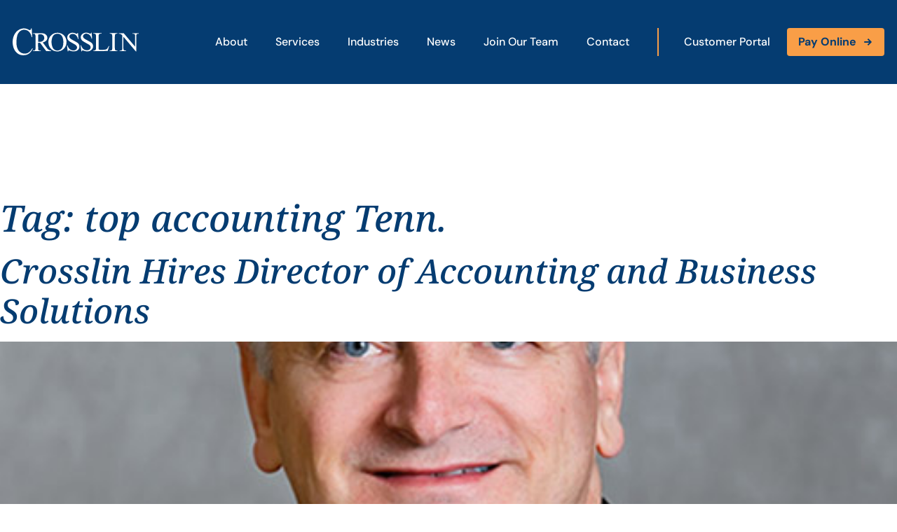

--- FILE ---
content_type: text/html; charset=UTF-8
request_url: https://crosslinpc.com/tag/top-accounting-tenn/
body_size: 19667
content:
<!doctype html>
<html lang="en-US">
<head>
	<meta charset="UTF-8">
		<meta name="viewport" content="width=device-width, initial-scale=1, height=device-height, minimum-scale=1.0, maximum-scale=1.0, user-scalable=no, target-densitydpi=device-dpi">
	<link rel="profile" href="http://gmpg.org/xfn/11">
	<meta name='robots' content='index, follow, max-image-preview:large, max-snippet:-1, max-video-preview:-1' />

	<!-- This site is optimized with the Yoast SEO plugin v26.7 - https://yoast.com/wordpress/plugins/seo/ -->
	<title>top accounting Tenn. Archives - Crosslin</title>
<link data-rocket-prefetch href="https://analytics.wpmucdn.com" rel="dns-prefetch">
<link data-rocket-prefetch href="https://cdn.userway.org" rel="dns-prefetch"><link rel="preload" data-rocket-preload as="image" href="https://crosslinpc.com/wp-content/uploads/2022/05/Mark-Myers-500x600-1.jpg" imagesrcset="https://crosslinpc.com/wp-content/uploads/2022/05/Mark-Myers-500x600-1.jpg 500w, https://crosslinpc.com/wp-content/uploads/2022/05/Mark-Myers-500x600-1-240x300.jpg 240w" imagesizes="(max-width: 500px) 100vw, 500px" fetchpriority="high">
	<link rel="canonical" href="https://crosslinpc.com/tag/top-accounting-tenn/" />
	<meta property="og:locale" content="en_US" />
	<meta property="og:type" content="article" />
	<meta property="og:title" content="top accounting Tenn. Archives - Crosslin" />
	<meta property="og:url" content="https://crosslinpc.com/tag/top-accounting-tenn/" />
	<meta property="og:site_name" content="Crosslin" />
	<meta name="twitter:card" content="summary_large_image" />
	<meta name="twitter:site" content="@crosslinpllc" />
	<script type="application/ld+json" class="yoast-schema-graph">{"@context":"https://schema.org","@graph":[{"@type":"CollectionPage","@id":"https://crosslinpc.com/tag/top-accounting-tenn/","url":"https://crosslinpc.com/tag/top-accounting-tenn/","name":"top accounting Tenn. Archives - Crosslin","isPartOf":{"@id":"https://crosslinpc.com/#website"},"primaryImageOfPage":{"@id":"https://crosslinpc.com/tag/top-accounting-tenn/#primaryimage"},"image":{"@id":"https://crosslinpc.com/tag/top-accounting-tenn/#primaryimage"},"thumbnailUrl":"https://crosslinpc.com/wp-content/uploads/2022/05/Mark-Myers-500x600-1.jpg","breadcrumb":{"@id":"https://crosslinpc.com/tag/top-accounting-tenn/#breadcrumb"},"inLanguage":"en-US"},{"@type":"ImageObject","inLanguage":"en-US","@id":"https://crosslinpc.com/tag/top-accounting-tenn/#primaryimage","url":"https://crosslinpc.com/wp-content/uploads/2022/05/Mark-Myers-500x600-1.jpg","contentUrl":"https://crosslinpc.com/wp-content/uploads/2022/05/Mark-Myers-500x600-1.jpg","width":500,"height":626},{"@type":"BreadcrumbList","@id":"https://crosslinpc.com/tag/top-accounting-tenn/#breadcrumb","itemListElement":[{"@type":"ListItem","position":1,"name":"Home","item":"https://crosslinpc.com/"},{"@type":"ListItem","position":2,"name":"top accounting Tenn."}]},{"@type":"WebSite","@id":"https://crosslinpc.com/#website","url":"https://crosslinpc.com/","name":"Crosslin","description":"","potentialAction":[{"@type":"SearchAction","target":{"@type":"EntryPoint","urlTemplate":"https://crosslinpc.com/?s={search_term_string}"},"query-input":{"@type":"PropertyValueSpecification","valueRequired":true,"valueName":"search_term_string"}}],"inLanguage":"en-US"}]}</script>
	<!-- / Yoast SEO plugin. -->



<link href='//hb.wpmucdn.com' rel='preconnect' />
<link rel="alternate" type="application/rss+xml" title="Crosslin &raquo; top accounting Tenn. Tag Feed" href="https://crosslinpc.com/tag/top-accounting-tenn/feed/" />
<style id='wp-img-auto-sizes-contain-inline-css' type='text/css'>
img:is([sizes=auto i],[sizes^="auto," i]){contain-intrinsic-size:3000px 1500px}
/*# sourceURL=wp-img-auto-sizes-contain-inline-css */
</style>
<style id='wp-emoji-styles-inline-css' type='text/css'>

	img.wp-smiley, img.emoji {
		display: inline !important;
		border: none !important;
		box-shadow: none !important;
		height: 1em !important;
		width: 1em !important;
		margin: 0 0.07em !important;
		vertical-align: -0.1em !important;
		background: none !important;
		padding: 0 !important;
	}
/*# sourceURL=wp-emoji-styles-inline-css */
</style>
<link rel='stylesheet' id='wp-block-library-css' href='https://crosslinpc.com/wp-includes/css/dist/block-library/style.min.css?ver=6.9' type='text/css' media='all' />
<style id='classic-theme-styles-inline-css' type='text/css'>
/*! This file is auto-generated */
.wp-block-button__link{color:#fff;background-color:#32373c;border-radius:9999px;box-shadow:none;text-decoration:none;padding:calc(.667em + 2px) calc(1.333em + 2px);font-size:1.125em}.wp-block-file__button{background:#32373c;color:#fff;text-decoration:none}
/*# sourceURL=/wp-includes/css/classic-themes.min.css */
</style>
<style id='pdfemb-pdf-embedder-viewer-style-inline-css' type='text/css'>
.wp-block-pdfemb-pdf-embedder-viewer{max-width:none}

/*# sourceURL=https://crosslinpc.com/wp-content/plugins/pdf-embedder/block/build/style-index.css */
</style>
<style id='global-styles-inline-css' type='text/css'>
:root{--wp--preset--aspect-ratio--square: 1;--wp--preset--aspect-ratio--4-3: 4/3;--wp--preset--aspect-ratio--3-4: 3/4;--wp--preset--aspect-ratio--3-2: 3/2;--wp--preset--aspect-ratio--2-3: 2/3;--wp--preset--aspect-ratio--16-9: 16/9;--wp--preset--aspect-ratio--9-16: 9/16;--wp--preset--color--black: #000000;--wp--preset--color--cyan-bluish-gray: #abb8c3;--wp--preset--color--white: #ffffff;--wp--preset--color--pale-pink: #f78da7;--wp--preset--color--vivid-red: #cf2e2e;--wp--preset--color--luminous-vivid-orange: #ff6900;--wp--preset--color--luminous-vivid-amber: #fcb900;--wp--preset--color--light-green-cyan: #7bdcb5;--wp--preset--color--vivid-green-cyan: #00d084;--wp--preset--color--pale-cyan-blue: #8ed1fc;--wp--preset--color--vivid-cyan-blue: #0693e3;--wp--preset--color--vivid-purple: #9b51e0;--wp--preset--gradient--vivid-cyan-blue-to-vivid-purple: linear-gradient(135deg,rgb(6,147,227) 0%,rgb(155,81,224) 100%);--wp--preset--gradient--light-green-cyan-to-vivid-green-cyan: linear-gradient(135deg,rgb(122,220,180) 0%,rgb(0,208,130) 100%);--wp--preset--gradient--luminous-vivid-amber-to-luminous-vivid-orange: linear-gradient(135deg,rgb(252,185,0) 0%,rgb(255,105,0) 100%);--wp--preset--gradient--luminous-vivid-orange-to-vivid-red: linear-gradient(135deg,rgb(255,105,0) 0%,rgb(207,46,46) 100%);--wp--preset--gradient--very-light-gray-to-cyan-bluish-gray: linear-gradient(135deg,rgb(238,238,238) 0%,rgb(169,184,195) 100%);--wp--preset--gradient--cool-to-warm-spectrum: linear-gradient(135deg,rgb(74,234,220) 0%,rgb(151,120,209) 20%,rgb(207,42,186) 40%,rgb(238,44,130) 60%,rgb(251,105,98) 80%,rgb(254,248,76) 100%);--wp--preset--gradient--blush-light-purple: linear-gradient(135deg,rgb(255,206,236) 0%,rgb(152,150,240) 100%);--wp--preset--gradient--blush-bordeaux: linear-gradient(135deg,rgb(254,205,165) 0%,rgb(254,45,45) 50%,rgb(107,0,62) 100%);--wp--preset--gradient--luminous-dusk: linear-gradient(135deg,rgb(255,203,112) 0%,rgb(199,81,192) 50%,rgb(65,88,208) 100%);--wp--preset--gradient--pale-ocean: linear-gradient(135deg,rgb(255,245,203) 0%,rgb(182,227,212) 50%,rgb(51,167,181) 100%);--wp--preset--gradient--electric-grass: linear-gradient(135deg,rgb(202,248,128) 0%,rgb(113,206,126) 100%);--wp--preset--gradient--midnight: linear-gradient(135deg,rgb(2,3,129) 0%,rgb(40,116,252) 100%);--wp--preset--font-size--small: 13px;--wp--preset--font-size--medium: 20px;--wp--preset--font-size--large: 36px;--wp--preset--font-size--x-large: 42px;--wp--preset--spacing--20: 0.44rem;--wp--preset--spacing--30: 0.67rem;--wp--preset--spacing--40: 1rem;--wp--preset--spacing--50: 1.5rem;--wp--preset--spacing--60: 2.25rem;--wp--preset--spacing--70: 3.38rem;--wp--preset--spacing--80: 5.06rem;--wp--preset--shadow--natural: 6px 6px 9px rgba(0, 0, 0, 0.2);--wp--preset--shadow--deep: 12px 12px 50px rgba(0, 0, 0, 0.4);--wp--preset--shadow--sharp: 6px 6px 0px rgba(0, 0, 0, 0.2);--wp--preset--shadow--outlined: 6px 6px 0px -3px rgb(255, 255, 255), 6px 6px rgb(0, 0, 0);--wp--preset--shadow--crisp: 6px 6px 0px rgb(0, 0, 0);}:where(.is-layout-flex){gap: 0.5em;}:where(.is-layout-grid){gap: 0.5em;}body .is-layout-flex{display: flex;}.is-layout-flex{flex-wrap: wrap;align-items: center;}.is-layout-flex > :is(*, div){margin: 0;}body .is-layout-grid{display: grid;}.is-layout-grid > :is(*, div){margin: 0;}:where(.wp-block-columns.is-layout-flex){gap: 2em;}:where(.wp-block-columns.is-layout-grid){gap: 2em;}:where(.wp-block-post-template.is-layout-flex){gap: 1.25em;}:where(.wp-block-post-template.is-layout-grid){gap: 1.25em;}.has-black-color{color: var(--wp--preset--color--black) !important;}.has-cyan-bluish-gray-color{color: var(--wp--preset--color--cyan-bluish-gray) !important;}.has-white-color{color: var(--wp--preset--color--white) !important;}.has-pale-pink-color{color: var(--wp--preset--color--pale-pink) !important;}.has-vivid-red-color{color: var(--wp--preset--color--vivid-red) !important;}.has-luminous-vivid-orange-color{color: var(--wp--preset--color--luminous-vivid-orange) !important;}.has-luminous-vivid-amber-color{color: var(--wp--preset--color--luminous-vivid-amber) !important;}.has-light-green-cyan-color{color: var(--wp--preset--color--light-green-cyan) !important;}.has-vivid-green-cyan-color{color: var(--wp--preset--color--vivid-green-cyan) !important;}.has-pale-cyan-blue-color{color: var(--wp--preset--color--pale-cyan-blue) !important;}.has-vivid-cyan-blue-color{color: var(--wp--preset--color--vivid-cyan-blue) !important;}.has-vivid-purple-color{color: var(--wp--preset--color--vivid-purple) !important;}.has-black-background-color{background-color: var(--wp--preset--color--black) !important;}.has-cyan-bluish-gray-background-color{background-color: var(--wp--preset--color--cyan-bluish-gray) !important;}.has-white-background-color{background-color: var(--wp--preset--color--white) !important;}.has-pale-pink-background-color{background-color: var(--wp--preset--color--pale-pink) !important;}.has-vivid-red-background-color{background-color: var(--wp--preset--color--vivid-red) !important;}.has-luminous-vivid-orange-background-color{background-color: var(--wp--preset--color--luminous-vivid-orange) !important;}.has-luminous-vivid-amber-background-color{background-color: var(--wp--preset--color--luminous-vivid-amber) !important;}.has-light-green-cyan-background-color{background-color: var(--wp--preset--color--light-green-cyan) !important;}.has-vivid-green-cyan-background-color{background-color: var(--wp--preset--color--vivid-green-cyan) !important;}.has-pale-cyan-blue-background-color{background-color: var(--wp--preset--color--pale-cyan-blue) !important;}.has-vivid-cyan-blue-background-color{background-color: var(--wp--preset--color--vivid-cyan-blue) !important;}.has-vivid-purple-background-color{background-color: var(--wp--preset--color--vivid-purple) !important;}.has-black-border-color{border-color: var(--wp--preset--color--black) !important;}.has-cyan-bluish-gray-border-color{border-color: var(--wp--preset--color--cyan-bluish-gray) !important;}.has-white-border-color{border-color: var(--wp--preset--color--white) !important;}.has-pale-pink-border-color{border-color: var(--wp--preset--color--pale-pink) !important;}.has-vivid-red-border-color{border-color: var(--wp--preset--color--vivid-red) !important;}.has-luminous-vivid-orange-border-color{border-color: var(--wp--preset--color--luminous-vivid-orange) !important;}.has-luminous-vivid-amber-border-color{border-color: var(--wp--preset--color--luminous-vivid-amber) !important;}.has-light-green-cyan-border-color{border-color: var(--wp--preset--color--light-green-cyan) !important;}.has-vivid-green-cyan-border-color{border-color: var(--wp--preset--color--vivid-green-cyan) !important;}.has-pale-cyan-blue-border-color{border-color: var(--wp--preset--color--pale-cyan-blue) !important;}.has-vivid-cyan-blue-border-color{border-color: var(--wp--preset--color--vivid-cyan-blue) !important;}.has-vivid-purple-border-color{border-color: var(--wp--preset--color--vivid-purple) !important;}.has-vivid-cyan-blue-to-vivid-purple-gradient-background{background: var(--wp--preset--gradient--vivid-cyan-blue-to-vivid-purple) !important;}.has-light-green-cyan-to-vivid-green-cyan-gradient-background{background: var(--wp--preset--gradient--light-green-cyan-to-vivid-green-cyan) !important;}.has-luminous-vivid-amber-to-luminous-vivid-orange-gradient-background{background: var(--wp--preset--gradient--luminous-vivid-amber-to-luminous-vivid-orange) !important;}.has-luminous-vivid-orange-to-vivid-red-gradient-background{background: var(--wp--preset--gradient--luminous-vivid-orange-to-vivid-red) !important;}.has-very-light-gray-to-cyan-bluish-gray-gradient-background{background: var(--wp--preset--gradient--very-light-gray-to-cyan-bluish-gray) !important;}.has-cool-to-warm-spectrum-gradient-background{background: var(--wp--preset--gradient--cool-to-warm-spectrum) !important;}.has-blush-light-purple-gradient-background{background: var(--wp--preset--gradient--blush-light-purple) !important;}.has-blush-bordeaux-gradient-background{background: var(--wp--preset--gradient--blush-bordeaux) !important;}.has-luminous-dusk-gradient-background{background: var(--wp--preset--gradient--luminous-dusk) !important;}.has-pale-ocean-gradient-background{background: var(--wp--preset--gradient--pale-ocean) !important;}.has-electric-grass-gradient-background{background: var(--wp--preset--gradient--electric-grass) !important;}.has-midnight-gradient-background{background: var(--wp--preset--gradient--midnight) !important;}.has-small-font-size{font-size: var(--wp--preset--font-size--small) !important;}.has-medium-font-size{font-size: var(--wp--preset--font-size--medium) !important;}.has-large-font-size{font-size: var(--wp--preset--font-size--large) !important;}.has-x-large-font-size{font-size: var(--wp--preset--font-size--x-large) !important;}
:where(.wp-block-post-template.is-layout-flex){gap: 1.25em;}:where(.wp-block-post-template.is-layout-grid){gap: 1.25em;}
:where(.wp-block-term-template.is-layout-flex){gap: 1.25em;}:where(.wp-block-term-template.is-layout-grid){gap: 1.25em;}
:where(.wp-block-columns.is-layout-flex){gap: 2em;}:where(.wp-block-columns.is-layout-grid){gap: 2em;}
:root :where(.wp-block-pullquote){font-size: 1.5em;line-height: 1.6;}
/*# sourceURL=global-styles-inline-css */
</style>
<link rel='stylesheet' id='crosslin-theme-info-css' href='https://crosslinpc.com/wp-content/themes/crosslin/style.css?ver=6.9' type='text/css' media='all' />
<link rel='stylesheet' id='crosslin-theme-styling-css' href='https://crosslinpc.com/wp-content/themes/crosslin/assets/css/main.min.css?ver=1.0.0' type='text/css' media='all' />
<link rel='stylesheet' id='elementor-frontend-css' href='https://crosslinpc.com/wp-content/plugins/elementor/assets/css/frontend.min.css?ver=3.34.1' type='text/css' media='all' />
<link rel='stylesheet' id='widget-image-css' href='https://crosslinpc.com/wp-content/plugins/elementor/assets/css/widget-image.min.css?ver=3.34.1' type='text/css' media='all' />
<link rel='stylesheet' id='widget-heading-css' href='https://crosslinpc.com/wp-content/plugins/elementor/assets/css/widget-heading.min.css?ver=3.34.1' type='text/css' media='all' />
<link rel='stylesheet' id='widget-social-icons-css' href='https://crosslinpc.com/wp-content/plugins/elementor/assets/css/widget-social-icons.min.css?ver=3.34.1' type='text/css' media='all' />
<link rel='stylesheet' id='e-apple-webkit-css' href='https://crosslinpc.com/wp-content/plugins/elementor/assets/css/conditionals/apple-webkit.min.css?ver=3.34.1' type='text/css' media='all' />
<link data-minify="1" rel='stylesheet' id='elementor-icons-css' href='https://crosslinpc.com/wp-content/cache/min/1/wp-content/plugins/elementor/assets/lib/eicons/css/elementor-icons.min.css?ver=1768570610' type='text/css' media='all' />
<link rel='stylesheet' id='elementor-post-7-css' href='https://crosslinpc.com/wp-content/uploads/elementor/css/post-7.css?ver=1768570610' type='text/css' media='all' />
<link rel='stylesheet' id='elementor-crosslin-styles-css' href='https://crosslinpc.com/wp-content/plugins/crosslin-widgets/assets/css/main.min.css?ver=6.9' type='text/css' media='all' />
<link rel='stylesheet' id='elementor-post-189-css' href='https://crosslinpc.com/wp-content/uploads/elementor/css/post-189.css?ver=1768570610' type='text/css' media='all' />
<link data-minify="1" rel='stylesheet' id='elementor-gf-local-roboto-css' href='https://crosslinpc.com/wp-content/cache/min/1/wp-content/uploads/elementor/google-fonts/css/roboto.css?ver=1768570610' type='text/css' media='all' />
<link data-minify="1" rel='stylesheet' id='elementor-gf-local-robotoslab-css' href='https://crosslinpc.com/wp-content/cache/min/1/wp-content/uploads/elementor/google-fonts/css/robotoslab.css?ver=1768570610' type='text/css' media='all' />
<link data-minify="1" rel='stylesheet' id='elementor-gf-local-dmsans-css' href='https://crosslinpc.com/wp-content/cache/min/1/wp-content/uploads/elementor/google-fonts/css/dmsans.css?ver=1768570610' type='text/css' media='all' />
<link data-minify="1" rel='stylesheet' id='elementor-gf-local-notoserif-css' href='https://crosslinpc.com/wp-content/cache/min/1/wp-content/uploads/elementor/google-fonts/css/notoserif.css?ver=1768570610' type='text/css' media='all' />
<link rel='stylesheet' id='elementor-icons-shared-0-css' href='https://crosslinpc.com/wp-content/plugins/elementor/assets/lib/font-awesome/css/fontawesome.min.css?ver=5.15.3' type='text/css' media='all' />
<link data-minify="1" rel='stylesheet' id='elementor-icons-fa-brands-css' href='https://crosslinpc.com/wp-content/cache/min/1/wp-content/plugins/elementor/assets/lib/font-awesome/css/brands.min.css?ver=1768570610' type='text/css' media='all' />
<script type="text/javascript" src="https://crosslinpc.com/wp-includes/js/jquery/jquery.min.js?ver=3.7.1" id="jquery-core-js"></script>
<script type="text/javascript" src="https://crosslinpc.com/wp-includes/js/jquery/jquery-migrate.min.js?ver=3.4.1" id="jquery-migrate-js"></script>
<script type="text/javascript" src="https://crosslinpc.com/wp-content/themes/crosslin/assets/js/vendor/mmenu.min.js?ver=1.0.0" id="mmenu-js"></script>
<script type="text/javascript" id="main-js-js-extra">
/* <![CDATA[ */
var hw_js_vars = {"ajaxurl":"https://crosslinpc.com/wp-admin/admin-ajax.php","themeurl":"https://crosslinpc.com/wp-content/themes/crosslin"};
//# sourceURL=main-js-js-extra
/* ]]> */
</script>
<script type="text/javascript" src="https://crosslinpc.com/wp-content/themes/crosslin/assets/js/main.min.js?ver=1.0.0" id="main-js-js"></script>
<link rel="https://api.w.org/" href="https://crosslinpc.com/wp-json/" /><link rel="alternate" title="JSON" type="application/json" href="https://crosslinpc.com/wp-json/wp/v2/tags/1348" /><link rel="EditURI" type="application/rsd+xml" title="RSD" href="https://crosslinpc.com/xmlrpc.php?rsd" />
<meta name="generator" content="WordPress 6.9" />
<meta name="generator" content="Elementor 3.34.1; features: additional_custom_breakpoints; settings: css_print_method-external, google_font-enabled, font_display-auto">
<script src="https://cdn.userway.org/widget.js" data-account="pViVLEvWEa"></script>
			<style>
				.e-con.e-parent:nth-of-type(n+4):not(.e-lazyloaded):not(.e-no-lazyload),
				.e-con.e-parent:nth-of-type(n+4):not(.e-lazyloaded):not(.e-no-lazyload) * {
					background-image: none !important;
				}
				@media screen and (max-height: 1024px) {
					.e-con.e-parent:nth-of-type(n+3):not(.e-lazyloaded):not(.e-no-lazyload),
					.e-con.e-parent:nth-of-type(n+3):not(.e-lazyloaded):not(.e-no-lazyload) * {
						background-image: none !important;
					}
				}
				@media screen and (max-height: 640px) {
					.e-con.e-parent:nth-of-type(n+2):not(.e-lazyloaded):not(.e-no-lazyload),
					.e-con.e-parent:nth-of-type(n+2):not(.e-lazyloaded):not(.e-no-lazyload) * {
						background-image: none !important;
					}
				}
			</style>
			<link rel="icon" href="https://crosslinpc.com/wp-content/uploads/2022/05/cropped-cropped-crosslin-favicon-32x32.png" sizes="32x32" />
<link rel="icon" href="https://crosslinpc.com/wp-content/uploads/2022/05/cropped-cropped-crosslin-favicon-192x192.png" sizes="192x192" />
<link rel="apple-touch-icon" href="https://crosslinpc.com/wp-content/uploads/2022/05/cropped-cropped-crosslin-favicon-180x180.png" />
<meta name="msapplication-TileImage" content="https://crosslinpc.com/wp-content/uploads/2022/05/cropped-cropped-crosslin-favicon-270x270.png" />
<noscript><style id="rocket-lazyload-nojs-css">.rll-youtube-player, [data-lazy-src]{display:none !important;}</style></noscript><meta name="generator" content="WP Rocket 3.20.3" data-wpr-features="wpr_lazyload_images wpr_preconnect_external_domains wpr_oci wpr_minify_css wpr_desktop" /></head>
<body class="archive tag tag-top-accounting-tenn tag-1348 wp-theme-crosslin elementor-default elementor-kit-7">

<div  id="site-container" class="site-container">


<header  id="site-header" class="site-header site-header--static">
	<div  class="site-header__container">

		<div class="site-header__logo">
			<a href="https://crosslinpc.com"><img src="https://crosslinpc.com/wp-content/themes/crosslin/images/logo-white.svg" alt="Crosslin" /></a>
		</div>

		<div class="site-header__navigation"><ul id="menu-main-menu" class="menu"><li id="menu-item-1726" class="menu-item menu-item-type-post_type menu-item-object-page menu-item-1726"><a href="https://crosslinpc.com/about-us/">About</a></li>
<li id="menu-item-1632" class="menu-item menu-item-type-post_type menu-item-object-page menu-item-1632"><a href="https://crosslinpc.com/services/">Services</a></li>
<li id="menu-item-1725" class="menu-item menu-item-type-post_type menu-item-object-page menu-item-has-children menu-item-1725"><a href="https://crosslinpc.com/industries-served/">Industries</a>
<ul class="sub-menu">
	<li id="menu-item-2336" class="menu-item menu-item-type-post_type menu-item-object-page menu-item-2336"><a href="https://crosslinpc.com/industries-served/banking/">Banking</a></li>
</ul>
</li>
<li id="menu-item-1727" class="menu-item menu-item-type-post_type menu-item-object-page menu-item-1727"><a href="https://crosslinpc.com/news/">News</a></li>
<li id="menu-item-1970" class="menu-item menu-item-type-post_type menu-item-object-page menu-item-1970"><a href="https://crosslinpc.com/careers/">Join Our Team</a></li>
<li id="menu-item-1728" class="menu-item menu-item-type-post_type menu-item-object-page menu-item-1728"><a href="https://crosslinpc.com/contact-us/">Contact</a></li>
</ul></div>		
		<div class="site-header__actions">
																	
					<a class="action action--standard"  href="https://accounts.suralink.com/login?clientId=ecf44ed2-2f20-46d2-82e5-c067eba2ad7e&amp;redirectUri=https%3A%2F%2Fapp.suralink.com%2Fscripts%2Fviews%2FWelcome.php">Customer Portal</a>
														
					<a class="action action--button"  target="_blank" href="https://crosslin.aiwyn.ai/client-portal/login">Pay Online</a>
									</div>

		<div class="site-header__actions--mobile">
			<a class="action action--menu" href="#mobile-menu">
				<svg width="18" height="16" viewBox="0 0 18 16" fill="none" xmlns="http://www.w3.org/2000/svg">
	<path d="M17.2812 2.84375C17.5156 2.84375 17.75 2.64844 17.75 2.375V1.125C17.75 0.890625 17.5156 0.65625 17.2812 0.65625H0.71875C0.445312 0.65625 0.25 0.890625 0.25 1.125V2.375C0.25 2.64844 0.445312 2.84375 0.71875 2.84375H17.2812ZM17.2812 9.09375C17.5156 9.09375 17.75 8.89844 17.75 8.625V7.375C17.75 7.14062 17.5156 6.90625 17.2812 6.90625H0.71875C0.445312 6.90625 0.25 7.14062 0.25 7.375V8.625C0.25 8.89844 0.445312 9.09375 0.71875 9.09375H17.2812ZM17.2812 15.3438C17.5156 15.3438 17.75 15.1484 17.75 14.875V13.625C17.75 13.3906 17.5156 13.1562 17.2812 13.1562H0.71875C0.445312 13.1562 0.25 13.3906 0.25 13.625V14.875C0.25 15.1484 0.445312 15.3438 0.71875 15.3438H17.2812Z" fill="#FFFFFF"/>
</svg>			</a>
		</div>

	</div>
</header>

<nav id="mobile-menu">
	<ul>
		<li id="menu-item-1875" class="menu-item menu-item-type-post_type menu-item-object-page menu-item-has-children menu-item-1875"><a href="https://crosslinpc.com/about-us/">About Crosslin</a>
<ul class="sub-menu">
	<li id="menu-item-1876" class="menu-item menu-item-type-post_type menu-item-object-page menu-item-1876"><a href="https://crosslinpc.com/about-us/community/">Community</a></li>
	<li id="menu-item-1878" class="menu-item menu-item-type-post_type menu-item-object-page menu-item-1878"><a href="https://crosslinpc.com/about-us/alliances/">Strategic Alliances</a></li>
	<li id="menu-item-1879" class="menu-item menu-item-type-post_type menu-item-object-page menu-item-1879"><a href="https://crosslinpc.com/about-us/testimonials/">Testimonials</a></li>
	<li id="menu-item-1880" class="menu-item menu-item-type-post_type menu-item-object-page menu-item-1880"><a href="https://crosslinpc.com/about-us/why-crosslin/">Why Crosslin?</a></li>
</ul>
</li>
<li id="menu-item-1881" class="menu-item menu-item-type-post_type menu-item-object-page menu-item-has-children menu-item-1881"><a href="https://crosslinpc.com/services/">Services</a>
<ul class="sub-menu">
	<li id="menu-item-1882" class="menu-item menu-item-type-post_type menu-item-object-page menu-item-1882"><a href="https://crosslinpc.com/services/audit-assurance/">Audit &#038; Assurance</a></li>
	<li id="menu-item-1883" class="menu-item menu-item-type-post_type menu-item-object-page menu-item-1883"><a href="https://crosslinpc.com/services/forensic-services/">Forensic Services</a></li>
	<li id="menu-item-1884" class="menu-item menu-item-type-post_type menu-item-object-page menu-item-1884"><a href="https://crosslinpc.com/services/healthcare-consulting/">Healthcare Consulting</a></li>
	<li id="menu-item-1886" class="menu-item menu-item-type-post_type menu-item-object-page menu-item-1886"><a href="https://crosslinpc.com/services/it-security/">IT &#038; Security</a></li>
	<li id="menu-item-1887" class="menu-item menu-item-type-post_type menu-item-object-page menu-item-1887"><a href="https://crosslinpc.com/services/accounting-business-solutions/">Managed Accounting</a></li>
	<li id="menu-item-1888" class="menu-item menu-item-type-post_type menu-item-object-page menu-item-1888"><a href="https://crosslinpc.com/services/tax/">Tax Services</a></li>
	<li id="menu-item-1889" class="menu-item menu-item-type-post_type menu-item-object-page menu-item-1889"><a href="https://crosslinpc.com/services/valuation-litigation-support/">Valuation, Forensics and Litigation Support</a></li>
</ul>
</li>
<li id="menu-item-1890" class="menu-item menu-item-type-post_type menu-item-object-page menu-item-has-children menu-item-1890"><a href="https://crosslinpc.com/industries-served/">Industries Served</a>
<ul class="sub-menu">
	<li id="menu-item-1891" class="menu-item menu-item-type-post_type menu-item-object-page menu-item-1891"><a href="https://crosslinpc.com/industries-served/banking/">Banking</a></li>
	<li id="menu-item-1892" class="menu-item menu-item-type-post_type menu-item-object-page menu-item-1892"><a href="https://crosslinpc.com/industries-served/construction/">Construction</a></li>
	<li id="menu-item-1893" class="menu-item menu-item-type-post_type menu-item-object-page menu-item-1893"><a href="https://crosslinpc.com/industries-served/educational-institutions/">Educational Institutions</a></li>
	<li id="menu-item-1894" class="menu-item menu-item-type-post_type menu-item-object-page menu-item-1894"><a href="https://crosslinpc.com/industries-served/food-service/">Food Service</a></li>
	<li id="menu-item-1895" class="menu-item menu-item-type-post_type menu-item-object-page menu-item-1895"><a href="https://crosslinpc.com/industries-served/healthcare/">Healthcare</a></li>
	<li id="menu-item-1896" class="menu-item menu-item-type-post_type menu-item-object-page menu-item-1896"><a href="https://crosslinpc.com/industries-served/manufacturing-distribution/">Manufacturing &#038; Distribution</a></li>
	<li id="menu-item-1897" class="menu-item menu-item-type-post_type menu-item-object-page menu-item-1897"><a href="https://crosslinpc.com/industries-served/non-profit-govt/">Not-for-Profit &#038; Governmental Entities</a></li>
	<li id="menu-item-1898" class="menu-item menu-item-type-post_type menu-item-object-page menu-item-1898"><a href="https://crosslinpc.com/industries-served/privately-owned-businesses/">Privately Owned Businesses</a></li>
	<li id="menu-item-1899" class="menu-item menu-item-type-post_type menu-item-object-page menu-item-1899"><a href="https://crosslinpc.com/industries-served/public-companies/">Public Companies</a></li>
	<li id="menu-item-1900" class="menu-item menu-item-type-post_type menu-item-object-page menu-item-1900"><a href="https://crosslinpc.com/industries-served/religious-organizations/">Religious Organizations</a></li>
	<li id="menu-item-1901" class="menu-item menu-item-type-post_type menu-item-object-page menu-item-1901"><a href="https://crosslinpc.com/industries-served/retail/">Retail</a></li>
</ul>
</li>
<li id="menu-item-1902" class="menu-item menu-item-type-post_type menu-item-object-page menu-item-1902"><a href="https://crosslinpc.com/news/">News</a></li>
<li id="menu-item-1903" class="menu-item menu-item-type-post_type menu-item-object-page menu-item-1903"><a href="https://crosslinpc.com/careers/">Careers</a></li>
<li id="menu-item-1904" class="menu-item menu-item-type-post_type menu-item-object-page menu-item-1904"><a href="https://crosslinpc.com/contact-us/">Contact Us</a></li>

														<li class="menu-item">
						<a class="aside__entry" href="https://accounts.suralink.com/login?clientId=ecf44ed2-2f20-46d2-82e5-c067eba2ad7e&amp;redirectUri=https%3A%2F%2Fapp.suralink.com%2Fscripts%2Fviews%2FWelcome.php">
							<span class="label">Customer Portal</span>
						</a>
					</li>
																<li class="menu-item">
						<a class="aside__entry" href="https://crosslin.aiwyn.ai/client-portal/login">
							<span class="label">Pay Online</span>
						</a>
					</li>
										</ul>
</nav>
<main class="site-main post-628 post type-post status-publish format-standard has-post-thumbnail hentry category-accounting-and-business-solutions category-home category-news-landing-page category-services tag-37024-accounting tag-37075-accounting tag-37089-accounting tag-37402-accounting tag-37403-accounting tag-37404-accounting tag-37408-accounting tag-37410-accounting tag-37412-accounting tag-37415-accounting tag-37416-accounting tag-37419-accounting tag-37422-accounting tag-38401-accounting tag-3rd-shift-jobs-in-nashville-tn tag-404-oxley tag-50-top-consulting-firms tag-aca-large-employer tag-aca-large-employer-requirements-as-of-2015 tag-account-firms tag-accountant tag-accountant-in-balt-mary tag-accountant-in-nashville-davidson-tenn tag-accountant-in-nashville-davidson tag-accountant-in-nashville-davidson-tennessee tag-accountant-in-nashville-davidson-tn tag-accountant-in-tenn tag-accountant-in-tn tag-accountant-memhis tag-accountant-milwaukee-wisc tag-accountant-nashville tag-accountant-nashville-davidson tag-accountant-nashville-davidson-tenn tag-accountant-nashville-davidson-tennessee tag-accountant-nashville-davidson-tn tag-accountant-tax-columbia tag-accountant-tenn tag-accountant-tennessee tag-accountant-tennessee-nashville-davidson tag-accountant-tn tag-accountant-tn-nashville-davidson tag-accountants-in-tenn tag-accountants-in-tenn-top-38401-accounting tag-accountants-tenn tag-accountants-tennessee tag-accountin-in-38401 tag-accounting tag-accounting-37024 tag-accounting-37403 tag-accounting-37404 tag-accounting-37406 tag-accounting-37407 tag-accounting-37408 tag-accounting-37409 tag-accounting-37411 tag-accounting-37412 tag-accounting-37419 tag-accounting-and-auditing-firms tag-accounting-articles-in-the-news tag-accounting-auditing-firms tag-accounting-brentwood-tenn tag-accounting-brentwood-tennessee tag-accounting-brentwood-tn tag-accounting-business-start tag-accounting-chattanooga-tn tag-accounting-clarksville-tennessee tag-accounting-clarksville-tn tag-accounting-columbia-tenn tag-accounting-columbia-tennessee tag-accounting-columbia-tn tag-accounting-companies tag-accounting-cpa-firm tag-accounting-expert-witness tag-accounting-firm tag-accounting-firm-audit tag-accounting-firm-brochures tag-accounting-firm-forensic tag-accounting-firm-job tag-accounting-firm-ranking tag-accounting-firm-rankings tag-accounting-firm-services tag-accounting-firm-small-business tag-accounting-firms tag-accounting-firms-hiring tag-accounting-firms-in-chattanooga-tn tag-accounting-firms-in-memphis-tn tag-accounting-firms-in-nashville-tn tag-accounting-firms-nashville-tn tag-accounting-firms-services tag-accounting-for-construction-companies tag-accounting-for-distribution-companies tag-accounting-for-entertainment-industry tag-accounting-for-professional-service tag-accounting-franklin-tenn tag-accounting-franklin-tennessee tag-accounting-franklin-tn tag-accounting-fraud-investigation tag-accounting-hollywood-fla tag-accounting-in-37086 tag-accounting-in-37404 tag-accounting-in-37407 tag-accounting-in-37409 tag-accounting-in-37411 tag-accounting-in-37422 tag-accounting-in-belle-morris-knoxville-tennessee tag-accounting-in-brentwood-tennessee tag-accounting-in-brentwood-tn tag-accounting-in-chattanooga-tn tag-accounting-in-clarksville-tn tag-accounting-in-columbia-tennessee tag-accounting-in-columbia-tn tag-accounting-in-franklin-tenn tag-accounting-in-franklin-tennessee tag-accounting-in-franklin-tn tag-accounting-in-hollywood-fla tag-accounting-in-jackson-tn tag-accounting-in-knoxville-tennessee tag-accounting-in-knoxville-tn tag-accounting-in-memphis-tn tag-accounting-in-milwaukee-wisc tag-accounting-in-nashville-davidson tag-accounting-in-nashville-davidson-tenn tag-accounting-in-nashville-davidson-tennessee tag-accounting-in-nashville-davidson-tn tag-accounting-in-park-city-knoxville-tennessee tag-accounting-in-parkway-village-oakhaven-memphis-tennessee tag-accounting-in-riverside-wichita tag-accounting-in-smyrna-tn tag-accounting-in-tenn tag-accounting-in-tennessee tag-accounting-in-tennessee-chattanooga tag-accounting-in-tennessee-clarksville tag-accounting-in-tennessee-franklin tag-accounting-in-tennessee-hendersonville tag-accounting-in-tennessee-nashville-davidson tag-accounting-in-the-entertainment-industry tag-accounting-in-tn tag-accounting-in-tn-chattanooga tag-accounting-in-tn-clarksville tag-accounting-in-tn-nashville-davidson tag-accounting-jobs-in-knoxville-tn tag-accounting-jobs-in-nashville-tn tag-accounting-jobs-in-tennessee tag-accounting-jobs-knoxville-tn tag-accounting-jobs-memphis tag-accounting-jobs-vacancies tag-accounting-knoxville-tennessee tag-accounting-knoxville-tn tag-accounting-knoxville-tn-downtown-knoxville tag-accounting-litigation tag-accounting-memphis tag-accounting-milwaukee-wisc tag-accounting-nashville tag-accounting-nashville-davidson tag-accounting-nashville-davidson-tenn tag-accounting-nashville-davidson-tennessee tag-accounting-nashville-davidson-tn tag-accounting-news-article tag-accounting-news-articles tag-accounting-payroll-tax tag-accounting-principals-nashville-tn tag-accounting-professional-services tag-accounting-services-brochure tag-accounting-services-companies tag-accounting-smyrna-tn tag-accounting-solutions-knoxville tag-accounting-tenn tag-accounting-tennessee tag-accounting-tennessee-clarksville tag-accounting-tennessee-franklin tag-accounting-tennessee-nashville-davidson tag-accounting-tn tag-accounting-tn-clarksville tag-accounting-tn-franklin tag-accounting-tn-nashville-davidson tag-accounting-today tag-accounting-today-magazine tag-advisory-and-distribution-services tag-allen-solutions tag-am-cancer-soc tag-american-school-of-medicine tag-asset-management-in-nashville-davidson tag-asset-management-in-nashville-davidson-tenn tag-asset-management-in-nashville-davidson-tennessee tag-asset-management-in-nashville-davidson-tn tag-asset-management-in-tenn tag-asset-management-in-tennessee tag-asset-management-in-tennessee-nashville-davidson tag-asset-management-in-tn-nashville-davidson tag-asset-management-nashville-davidson-tenn tag-asset-management-nashville-davidson-tennessee tag-asset-management-nashville-davidson-tn tag-asset-management-tenn tag-asset-management-tennessee tag-asset-management-tennessee-nashville-davidson tag-asset-management-tn-nashville-davidson tag-association-for-ambulatory-health-care tag-audi-aramco-medical-services-organization tag-audit-accounting-firm tag-audit-accounting-firms tag-audit-construction tag-audit-cpa tag-audit-not-for-profit tag-audit-professional tag-audit-real-estate tag-audit-review tag-audit-tax-and-advisory tag-audit-technology-solutions tag-auditing-accounting-firms tag-auditing-financial-institutions tag-auditor-37931 tag-auditor-balt-mary-cpa tag-auditor-in-balt-mary tag-auditor-in-knoxville-tennessee tag-auditor-in-milwaukee-wisc tag-auditor-in-nashville-davidson-tenn tag-auditor-in-nashville-davidson tag-auditor-in-nashville-davidson-tennessee tag-auditor-in-nashville-davidson-tn tag-auditor-in-tenn tag-auditor-in-tennessee tag-auditor-in-tennessee-nashville-davidson tag-auditor-in-tn-nashville-davidson tag-auditor-milwaukee-wisc tag-auditor-nashville-davidson tag-auditor-nashville-davidson-tenn tag-auditor-nashville-davidson-tennessee tag-auditor-nashville-davidson-tn tag-auditor-tenn tag-auditor-tennessee tag-auditor-tennessee-nashville-davidson tag-auditor-tn-nashville-davidson tag-auditors-in-tn tag-autodealership tag-automotive-consulting-companies tag-ava-reporting-for-small-employers tag-b-est-chattanooga-tn-accounting tag-balt-mary-auditor tag-balt-mary-cpa tag-banker-nashville-davidson-tenn tag-banking-nashville-davidson-tn tag-banking-tn-nashville-davidson tag-banks-tennessee-nashville-davidson tag-banks-tn-nashville-davidson tag-bbest-franklin-tennessee-accounting tag-benefit-plan-administration tag-benefit-plan-administration-services tag-benefit-plan-audit tag-benefit-plans-administrator tag-best-37027-accounting tag-best-accountant-nashville-davidson tag-best-accountant-nashville-davidson-tenn tag-best-accountant-nashville-davidson-tennessee tag-best-accountant-nashville-davidson-tennessee-best-accounting-in-nashville-davidson-tn tag-best-accountant-nashville-davidson-tn tag-best-accountant-tenn tag-best-accountant-tennessee tag-best-accountant-tn tag-best-accountant-tn-nashville-davidson tag-best-accountants-tenn tag-best-accounting-30720 tag-best-accounting-30722 tag-best-accounting-37040 tag-best-accounting-37043 tag-best-accounting-37069 tag-best-accounting-37167 tag-best-accounting-37406 tag-best-accounting-37410 tag-best-accounting-37415 tag-best-accounting-37419 tag-best-accounting-38401 tag-best-accounting-balt-mary tag-best-accounting-brentwood-tennessee tag-best-accounting-chattanooga-tenn tag-best-accounting-chattanooga-tennessee tag-best-accounting-chattanooga-tn tag-best-accounting-clarksville-tennessee tag-best-accounting-clarksville-tn tag-best-accounting-columbia-tennessee tag-best-accounting-firm tag-best-accounting-franklin-tenn tag-best-accounting-franklin-tennessee tag-best-accounting-hendersonville-tennessee tag-best-accounting-hendersonville-tn tag-best-accounting-in-37043 tag-best-accounting-in-balt-mary tag-best-accounting-in-chattanooga-tenn tag-best-accounting-in-chattanooga-tennessee tag-best-accounting-in-chattanooga-tn tag-best-accounting-in-clarksville-tenn tag-best-accounting-in-clarksville-tennessee tag-best-accounting-in-clarksville-tn tag-best-accounting-in-columbia-tennessee tag-best-accounting-in-franklin-tenn tag-best-accounting-in-franklin-tennessee tag-best-accounting-in-hendersonville-tennessee tag-best-accounting-in-knoxville-tennessee tag-best-accounting-in-knoxville-tn tag-best-accounting-in-murfreesboro-tenn tag-best-accounting-in-murfreesboro-tennessee tag-best-accounting-in-murfreesboro-tn tag-best-accounting-in-nashville-davidson tag-best-accounting-in-nashville-davidson-tenn tag-best-accounting-in-nashville-davidson-tennessee tag-best-accounting-in-nashville-davidson-tn tag-best-accounting-in-smyrna-tenn tag-best-accounting-in-smyrna-tennessee tag-best-accounting-in-tenn tag-best-accounting-in-tennessee tag-best-accounting-in-tennessee-chattanooga tag-best-accounting-in-tennessee-clarksville tag-best-accounting-in-tennessee-nashville-davidson tag-best-accounting-in-tn tag-best-accounting-in-tn-clarksville tag-best-accounting-knoxville-tennessee tag-best-accounting-knoxville-tn tag-best-accounting-murfreesboro-tennessee tag-best-accounting-murfreesboro-tn tag-best-accounting-nashville-davidson tag-best-accounting-nashville-davidson-tenn tag-best-accounting-nashville-davidson-tennessee tag-best-accounting-nashville-davidson-tn tag-best-accounting-old-city-knoxville tag-best-accounting-smyrna-tenn tag-best-accounting-tenn tag-best-accounting-tennessee tag-best-accounting-tennessee-chattanooga tag-best-accounting-tennessee-clarksville tag-best-accounting-tennessee-nashville-davidson tag-best-accounting-tn tag-best-accounting-tn-chattanooga tag-best-accounting-tn-clarksville tag-best-accounting-tn-knoxville tag-best-accounting-tn-murfreesboro tag-best-accounting-tn-nashville-davidson tag-best-accouting-firms tag-best-asset-management-in-nashville-davidson-tennessee tag-best-asset-management-in-tn-nashville-davidson tag-best-auditor-balt-mary tag-best-auditor-in-nashville-davidson-tn tag-best-auditor-in-nashville-davidson tag-best-auditor-in-nashville-davidson-tenn tag-best-auditor-in-nashville-davidson-tennessee tag-best-auditor-in-tenn tag-best-auditor-in-tennessee tag-best-auditor-in-tennessee-nashville-davidson tag-best-auditor-in-tn tag-best-auditor-nashville-davidson tag-best-auditor-nashville-davidson-tenn tag-best-auditor-nashville-davidson-tennessee tag-best-auditor-nashville-davidson-tn tag-best-auditor-tenn tag-best-auditor-tennessee tag-best-auditor-tennessee-nashville-davidson tag-best-auditor-tn tag-best-balt-mary-cpa tag-best-brentood-tn-accounting tag-best-brentwood-tn-accounting tag-best-business-credit-cards-in-nashville-davidson-tenn tag-best-business-credit-cards-nashville-davidson-tenn tag-best-business-credit-nashville-davidson-tennessee tag-best-chattanooga-tenn-accounting tag-best-chattanooga-tennessee-accounting tag-best-chattanooga-tn-cpa tag-best-clarksville-tenn-accounting tag-best-clarksville-tennessee-accounting tag-best-clarksville-tennessee-cpa tag-best-clarksville-tn-accounting tag-best-clarksville-tn-cpa tag-best-college-hills-knoxville-tennessee-cpa tag-best-columbia-tennessee-accounting tag-best-companies-in-nashville tag-best-cpa-37043 tag-best-cpa-37129 tag-best-cpa-balt-mary tag-best-cpa-chattanooga-tenn tag-best-cpa-clarksville-tennessee tag-best-cpa-firms tag-best-cpa-in-nashville-davidson tag-best-cpa-in-nashville-davidson-tenn tag-best-cpa-in-nashville-davidson-tennessee tag-best-cpa-in-nashville-davidson-tn tag-best-cpa-in-tenn tag-best-cpa-in-tennessee tag-best-cpa-in-tennessee-business-tax-preparation-nashville tag-best-cpa-in-tn tag-best-cpa-knoxville-tenn tag-best-cpa-murfreesboro-tn tag-best-cpa-nashville-davidson tag-best-cpa-nashville-davidson-tenn tag-best-cpa-nashville-davidson-tennessee tag-best-cpa-nashville-davidson-tn tag-best-cpa-tenn tag-best-cpa-tennessee tag-best-cpa-tn tag-best-dental-insurance-nashville-davidson-tenn tag-best-disability-insurance-nashville-davidson-tennessee tag-best-disability-insurance-nashville-davidson-tn tag-best-financial-planning-in-nashville-davidson-tn tag-best-franklin-tenn-accounting tag-best-franklin-tennessee-accounting tag-best-franklin-tn-accounting tag-best-gifts-for-employees tag-best-hendersonville-tenn-accounting tag-best-hendersonville-tennessee-accounting tag-best-hendersonville-tn-accounting tag-best-in-37043-accounting tag-best-in-37067-accounting tag-best-in-balt-mary-accounting tag-best-in-balt-mary-auditor tag-best-in-chattanooga-tn-accounting tag-best-in-clarksville-tenn-accounting tag-best-in-clarksville-tennessee-accounting tag-best-in-clarksville-tennessee-cpa tag-best-in-clarksville-tn-accounting tag-best-in-columbia-tennessee-accounting tag-best-in-hendersonville-tenn-accounting tag-best-in-hendersonville-tn-accounting tag-best-in-knoxville-tennessee-accounting tag-best-in-knoxville-tn-accounting tag-best-in-murfreesboro-tenn-accounting tag-best-in-murfreesboro-tennessee-accounting tag-best-in-murfreesboro-tn-accounting tag-best-in-murfreesboro-tn-cpa tag-best-in-nashville-davidson-accounting tag-best-in-nashville-davidson-auditor tag-best-in-nashville-davidson-cpa tag-best-in-nashville-davidson-tenn-accounting tag-best-in-nashville-davidson-tenn-auditor tag-best-in-nashville-davidson-tenn-cpa tag-best-in-nashville-davidson-tennessee-accounting tag-best-in-nashville-davidson-tennessee-asset-management tag-best-in-nashville-davidson-tennessee-auditor tag-best-in-nashville-davidson-tennessee-banker tag-best-in-nashville-davidson-tennessee-cpa tag-best-in-nashville-davidson-tn-accounting tag-best-in-nashville-davidson-tn-auditor tag-best-in-nashville-davidson-tn-cpa tag-best-in-nashville-davidson-tn-dental-insurance tag-best-in-nashville-davidsontenn-financial-advisor tag-best-in-tenn-accountants tag-best-in-tenn-accounting tag-best-in-tenn-auditor tag-best-in-tenn-cpa tag-best-in-tennessee-accounting tag-best-in-tennessee-auditor tag-best-in-tennessee-clarksville-accounting tag-best-in-tennessee-cpa tag-best-in-tennessee-murfreesboro-accounting tag-best-in-tennessee-nashville-davidson-cpa tag-best-in-tn-accounting tag-best-in-tn-auditor tag-best-in-tn-cpa tag-best-in-tn-nashville-davidson-cpa tag-best-in-tn-smyrna-accounting tag-best-knoxville-tenn-accounting tag-best-knoxville-tennessee-accounting tag-best-knoxville-tennessee-cpa tag-best-knoxville-tn-accounting tag-best-knoxville-tn-oakwood-cpa tag-best-malt-mary-accounting tag-best-medical-billing-company tag-best-murfreesboro-tn-cpa tag-best-nashville-davidson-accountant tag-best-nashville-davidson-accounting tag-best-nashville-davidson-auditor tag-best-nashville-davidson-banker tag-best-nashville-davidson-cpa tag-best-nashville-davidson-tenn-accounting tag-best-nashville-davidson-tenn-auditor tag-best-nashville-davidson-tenn-cpa tag-best-nashville-davidson-tn-accounting tag-best-nashville-davidson-tn-auditor tag-best-nashville-davidson-tn-cpa tag-best-nasshville-davidson-tn-cpa tag-best-tenn-accountant tag-best-tenn-accounting tag-best-tennessee-accountant tag-best-tennessee-auditor tag-best-tennessee-clarksville-accounting tag-best-tennessee-cpa tag-best-tennessee-knoxville-accounting tag-best-tennessee-murfreesboro-accounting tag-best-tennessee-nashville-davidson-accounting tag-best-tennessee-nashville-davidson-auditor tag-best-tennessee-nashville-davidson-cpa tag-best-tn-accountant tag-best-tn-accountants tag-best-tn-accounting tag-best-tn-auditor tag-best-tn-chattanooga-accounting tag-best-tn-cpa tag-best-tn-nashville-davidson-accounting tag-best-tn-nashville-davidson-cpa tag-biggest-accounting-firms tag-black-accounting-firms tag-black-cpa tag-black-morgan tag-blackboard-soc tag-blarksville-tn-cpa tag-brentwood-tenn-accounting tag-brentwood-tennessee-accounting tag-brentwood-tn-accounting tag-bryan-white tag-building-soc tag-burses-services-organization tag-business-appraisals-valuations tag-business-brokers-nashville tag-business-credit-cards-milwaukee-wisc tag-business-employee-gift tag-business-employee-gifts tag-business-journal-nashville tag-business-planning-services tag-business-tax-preparation-nashville tag-care-company-consulting-health tag-care-company-health-insurance tag-career-colleges-in-memhis-tn tag-career-locator tag-careers-at-kraft tag-caregiver-jobs-in-nashville-tn tag-cash-gifts-and-taxes tag-cdm-pricing tag-chattanooga tag-chattanooga-businesses tag-chattanooga-tenn-accounting tag-chattanooga-tn-accounting tag-christmas-gifts-employee tag-cindy-harper tag-clarksville-tennessee-accounting tag-clarksville-tennessee-cpa tag-clarksville-tn-accounting tag-clarksville-tn-cpa tag-coding-audit tag-coding-audits tag-columbia-tennessee-accounting tag-columbia-tn-accounting tag-company-anniversary-gift tag-company-anniversary-gifts tag-company-christmas-gifts-for-employees tag-company-function tag-company-health-care tag-company-taxable-income tag-compilation-financial-statements tag-compilation-of-financial-statements tag-construction-accounting-and-financial-management tag-construction-accounting-firms tag-construction-cpas tag-construction-industry-companies tag-construction-jobs-in-nashville tag-consulting-hipaa tag-cordova-appling-memphis-tennessee-accounting tag-corporate-employee-gift tag-corporate-employee-gifts tag-corporate-gift-and-award tag-corporate-gift-for-employee tag-coso-internal-control-framework tag-cost-accounting-news-articles tag-cost-effective tag-cost-effective-it tag-cost-reporting tag-cpa-37922 tag-cpa-accounting-firm tag-cpa-audit tag-cpa-balt-mary tag-cpa-chattanooga-tn tag-cpa-clarksville-tenn tag-cpa-clarksville-tennessee tag-cpa-clarksville-tn tag-cpa-companies tag-cpa-firm-jobs tag-cpa-firm-ranking tag-cpa-firm-services tag-cpa-hollywood-fla tag-cpa-in-clarksville-tenn tag-cpa-in-clarksville-tennessee tag-cpa-in-clarksville-tn tag-cpa-in-knoxville-tenn tag-cpa-in-knoxville-tennessee tag-cpa-in-milwaukee-wisc tag-cpa-in-murfreesboro-tn tag-cpa-in-nashville-tn tag-cpa-in-nashville-davidson tag-cpa-in-nashville-davidson-tenn tag-cpa-in-nashville-davidson-tennessee tag-cpa-in-nashville-davidson-tn tag-cpa-in-tenn tag-cpa-in-tennessee tag-cpa-in-tennessee-nashville-davidson tag-cpa-in-tn tag-cpa-in-tn-nashville-davidson tag-cpa-in-tn-nashville-davidson-tn tag-cpa-knoxville-tenn tag-cpa-knoxville-tennessee tag-cpa-knoxville-tn tag-cpa-memphis-tn tag-cpa-milwaukee-wisc tag-cpa-nashville tag-cpa-nashville-tn tag-cpa-nashville-davidson tag-cpa-nashville-davidson-tennessee tag-cpa-nashville-davidson-tn tag-cpa-tenn tag-cpa-tennessee tag-cpa-tennessee-knoxville tag-cpa-tennessee-nashville-davidson tag-cpa-tn tag-cpa-tn-clarksville tag-cpa-tn-knoxville tag-cpa-tn-nashville-davidson tag-cpas tag-cpas-career tag-cpas-work tag-cpe-nashville tag-deal-structure tag-dealership-services tag-dental-hygiene-jobs-in-nashville-tn tag-documentation-consulting tag-dol-requirements-for-employee-benefit-plan-audits tag-education-37923 tag-emergency-medical-services-association tag-employee-anniversary-gift tag-employee-benefit-audit tag-employee-benefit-audits tag-employee-benefit-plan-administration tag-employee-benefit-plan-audit tag-employee-benefit-plan-specialists tag-employee-benefit-plans tag-employee-benefits-audit tag-employee-benefits-plan-administration tag-employee-gift-card tag-employee-gift-cards tag-employee-gift-incentives tag-employee-gift-tax tag-employee-gifts-taxable tag-employee-giveaways tag-employee-incentive-gift tag-employee-incentive-gifts tag-employee-present tag-employee-reward-gifts tag-employee-service-award-gifts tag-employees-benefit-plan-administration tag-employees-benefit-plan-specialists tag-employees-gift tag-employees-gifts tag-employer-gifts tag-employment-agencies-employment-agencies tag-employment-agencies-in-nashville-tn tag-employment-agencies-insurance tag-employment-agencies-murfreesboro-tn tag-employment-agencies-nashville-tn tag-employment-in-knoxville-tn tag-employment-in-nashville-tennessee tag-employment-knoxcille-tn tag-employment-memphis-tn tag-employment-opportunities-in-nashville-tn tag-enterprise-nashville tag-enterprise-system-software tag-enterprise-systems-solutions tag-entertainment-industry-accounting tag-entry-level-jobs-in-chattanooga tag-entry-level-mortgage-jobs tag-executive-recruiters-nashville tag-expert-witness-accountant tag-expert-witness-accounting tag-expert-witness-forensic-accountant tag-expert-witness-forensic-accounting tag-family-owned-business-accountant tag-family-owned-business-accounting tag-family-owned-business-cpa tag-family-owned-businesses tag-fdic-in-nashville-davidson tag-fdic-in-nashville-davidson-tn tag-fdic-nashville-davidson-tenn tag-fdic-nashville-davidson-tennessee tag-fdic-nashville-davidson-tn tag-fee-only-financial-advisor-nashville tag-ffiec-audit tag-finance-jobs-in-knoxville-tn tag-financial-planning-nashville-davidson-tn-financial-statement-audit tag-financial-advisor-in-nashville-davidson-tenn tag-financial-advisor-in-nashville-davidson-tn tag-financial-consultancy-jobs tag-financial-institution-letter tag-financial-institution-services tag-financial-metrics tag-financial-planning-in-nashville-davidson-tennessee tag-financial-planning-nashville-davidson-tenn tag-financial-planning-nashville-davidson-tennessee tag-financial-planning-tennessee-nashville-davidson tag-financial-services-nashville-davidson-tennessee tag-financial-statement-review tag-financial-statements-audit tag-financing-alternatives tag-firm-banking tag-firm-tax tag-florida-employment tag-forensic-accounting-expert tag-forensic-accounting-expert-witness tag-forensic-accounting-firms tag-forensic-accounting-internships tag-forensic-accounts tag-forensic-financial-expert tag-franchise-tax-audit-texas tag-franklin-tenn-accounting tag-franklin-tennessee-accounting tag-franklin-tn-accounting tag-fraud-investigating tag-fraud-investigation-companies tag-free-job-agencies tag-fulfillment-by-amazon-sales-tax tag-fund-a-charity tag-gift-awards tag-gift-card-taxable-income tag-gift-cards-taxable-income tag-gift-distributing-companies tag-gift-for-employees tag-gift-income-taxable tag-gifts-awards tag-gifts-cheer tag-gifts-employees tag-gifts-for-employee tag-gifts-for-employees tag-gifts-for-employers tag-gifts-irs tag-gifts-tax-deduction tag-gifts-tax-implications tag-gifts-to-employees tag-goldline-research tag-government-entities tag-governmental-entities tag-group-restructuring tag-groups-health-care tag-health-care-audits tag-health-care-consulting-company tag-health-care-consulting-jobs tag-health-care-education-organization tag-health-care-financing-association tag-health-care-financing-organization tag-health-care-group-purchasing-organization tag-health-care-maintenance-organization tag-health-care-organization tag-health-care-organizations tag-health-care-organizations-in-the-us tag-health-care-products-company tag-health-care-quality-organizations tag-health-care-reimbursement tag-health-care-staffing-agencies tag-health-care-usa-understanding-its-organization-and-delivery tag-health-maintenance-organization-roc-n-sock tag-health-providers-service-organization tag-healthcare-accounting-firms tag-healthcare-audits tag-healthcare-company-names tag-healthcare-compliance-consultants tag-healthcare-consultant-firms tag-healthcare-consulting tag-healthcare-consulting-jobs tag-healthcare-financial-consulting tag-healthcare-groups tag-healthcare-it-services tag-healthcare-jobs-in-clarksville-tn tag-healthcare-litigation-support tag-healthcare-management-association tag-healthcare-organizations-list tag-healthcare-provider-service-organization tag-healthcare-providers-service tag-healthcare-providers-service-organization tag-healthcare-reform-organizations tag-healthcare-reimbursement tag-healthcare-reimbursement-consulting tag-healthcare-services-company tag-healthcare-staffing-agencies-in-california tag-healthcare-staffing-company tag-heath-care-providers-service-organization tag-hendersonville-tenn-accounting tag-hendersonville-tennessee-jobs tag-hendersonville-tn-accounting tag-hipaa-advisory tag-hipaa-and-hitech-compliance tag-hipaa-compliance-consulting tag-hire-physician tag-his-black-box tag-hmo-health-care tag-hmo-health-maintenance-organization tag-holiday-gifts-for-employers tag-hollywood-fla-accounting tag-hollywood-fla-cpa tag-hospital-consulting tag-human-resource-recruiting-firms tag-human-resources-nashville-tn tag-ibmc tag-ic-disc tag-icd-10-certification tag-increase-job-satisfaction tag-individual-tax-return-preparation tag-insurance-peo tag-internal-audit-assessment tag-internal-audit-rish-assessment tag-internal-control-framework-coso tag-international-accountancy-firms tag-irs-gifts tag-irs-non-taxable-income tag-it-assurance tag-it-audit-tops tag-it-finance-metrics tag-it-services-firm tag-it-services-for-healthcare tag-it-staffing-nashville tag-job-at tag-job-in-nashville-tennessee tag-job-in-tennessee-arm-soc tag-job-placement-agencies-nashville-tn tag-job-serves tag-jobs tag-jobs-available-in-nashville-tn tag-jobs-chattanooga-tn tag-jobs-in-chatanooga-tn tag-jobs-in-knoxville-tn tag-jobs-in-knoxville-tn-hiring tag-jobs-in-memphis-tn tag-jobs-in-memphis-tn-area tag-jobs-in-middle-tennessee tag-jobs-in-nashville-tennessee tag-jobs-in-nashville-tn-area tag-jobs-in-tennessee-knoxville tag-juliet-wilson tag-ken-dixon tag-key-financial-metrics tag-knoxville-accounting-jobs tag-knoxville-office tag-knoxville-office-space tag-knoxville-tenn-accounting tag-knoxville-tennessee-accounting tag-knoxville-tennessee-cpa tag-knoxville-tn-accounting tag-knoxville-tn-auditor tag-knoxville-tn-cpa tag-kraft-career tag-kraft-careers tag-kraft-employment-application tag-kraft-employment-opportunities tag-kraft-events tag-kraft-internships tag-kraft-job-openings tag-kraft-logo tag-kraft-website tag-la-vergne-tenn-accounting tag-larges-cpa-firms tag-largest-accounting-firm tag-largest-accounting-firms tag-largest-public-accounting-firms tag-largest-tax-firms tag-lea-partners tag-leading-edge-alliance tag-legitimate-work tag-lifo-software tag-litigation-accounting tag-litigation-support-forensic-accounting tag-living-soc tag-local-jobs-in-memphis-tn tag-managed-service-organization tag-managed-services-organization tag-management-recruiters-of-nashville tag-managing-health-services-organizations-and-systems tag-manufacturing-accountants tag-manufacturing-audit tag-manufacturing-hubs tag-maximizing-deductions tag-maximum-non-taxable-income tag-mcgladrey tag-mcgladrey-network tag-mechanicsville-knoxville-tn-accounting tag-medicaid-cost-report tag-medical-assistant-association tag-medical-assistant-organization tag-medical-cleaning-company tag-medical-consulting-firm tag-medical-consulting-firms tag-medical-consulting-services tag-medical-linen-company tag-medical-practice-accountant tag-medical-recruiting-companies tag-medical-recruitment-agencies tag-medical-service-organization-definition tag-medical-services-company tag-medical-staffing-agencies-in-nj tag-medical-staffing-agencies-in-washington-dc tag-medical-staffing-agencies-raleigh-nc tag-medical-transcription-service-organization tag-medical-waste-management-company tag-medicare-consulting-firms tag-medicare-cost-report tag-medicare-cost-reporting tag-medicare-cost-reports tag-memphis-accountant tag-memphis-tn-careers tag-memphis-tn-college tag-meu-soc tag-milwaukee-wisc-accounting tag-milwaukee-wisc-auditor tag-milwaukee-wisc-business-cards tag-milwaukee-wisc-business-credit-cards tag-model-soc tag-morgan-accounting tag-music-business-accounting tag-nashville-accountant tag-nashville-accountants tag-nashville-accounting tag-nashville-accounting-jobs tag-nashville-business-broker tag-nashville-business-brokers tag-nashville-business-tax-preparation tag-nashville-businesses tag-nashville-career-school tag-nashville-cms tag-nashville-community-accountant-application tag-nashville-cpa tag-nashville-cpa-firms tag-nashville-employment-agency tag-nashville-entertainment tag-nashville-healthcare tag-nashville-hotel-jobs tag-nashville-job-markets tag-nashville-management-jobs tag-nashville-news-business tag-nashville-staffing-agencies tag-nashville-tax-preparation-service tag-nashville-team-building tag-nashville-temp-agencies tag-nashville-tennessee-employment tag-nashville-tn-careets tag-nashville-tn-entertainment tag-nashville-tn-photos tag-nashville-wealth-management tag-nashville-davidson-tenn-accountant tag-nashville-davidson-accountant tag-nashville-davidson-accounting tag-nashville-davidson-asset-management tag-nashville-davidson-auditor tag-nashville-davidson-bank tag-nashville-davidson-banking tag-nashville-davidson-cpa tag-nashville-davidson-fdic tag-nashville-davidson-tenn-accounting tag-nashville-davidson-tenn-asset-management tag-nashville-davidson-tenn-auditor tag-nashville-davidson-tenn-automotive tag-nashville-davidson-tenn-banking tag-nashville-davidson-tenn-banks tag-nashville-davidson-tenn-cpa tag-nashville-davidson-tenn-fdic tag-nashville-davidson-tenn-financial-advisor tag-nashville-davidson-tenn-financial-planning tag-nashville-davidson-tennessee-accountant tag-nashville-davidson-tennessee-accounting tag-nashville-davidson-tennessee-asset-management tag-nashville-davidson-tennessee-auditor tag-nashville-davidson-tennessee-automotive tag-nashville-davidson-tennessee-cpa tag-nashville-davidson-tennessee-fdic tag-nashville-davidson-tennessee-financial-planning tag-nashville-davidson-tennessee-financial-services tag-nashville-davidson-tn-accountant tag-nashville-davidson-tn-accounting tag-nashville-davidson-tn-auditor tag-nashville-davidson-tn-banker tag-nashville-davidson-tn-banking tag-nashville-davidson-tn-cpa tag-nashville-davidson-tn-fdic tag-nashville-davidson-tn-financial-planning tag-nix-services tag-no-taxable-income tag-non-profit-educational-instructions tag-non-taxable-gifts-to-children tag-non-taxable-income tag-not-for-profit-audit tag-nurse-services-organization tag-nursing-service-organization tag-nursing-services-organization tag-office-space-knoxville tag-offices tag-ohio-cat-tax tag-ohio-commercial-activity-tax tag-old-servier-knoxville-tn-criminal-defense tag-online-freight tag-organization-of-health-care tag-outsource-tax-return-preparation tag-outsourcing-challenges tag-owa-kraft-com tag-paychex-peo-reviews tag-payroll-nashville tag-peo-marketing tag-peo-solutions-company tag-personal-tax-return-preparation tag-physician-business tag-placement-agencies tag-polyclinic tag-pomerantx-staffing tag-private-equity-backed tag-private-equity-consulting-firms tag-privately-held-companies tag-privately-owned-companies tag-prizes-for-employees tag-production-lines tag-professional-accounting-firm tag-professional-firm tag-professional-services-accounting tag-professional-services-firm tag-professional-services-firms tag-public-accounting-firm-ranking tag-public-accounting-firms-by-size tag-public-accounting-firms-ranking tag-quick-books-training tag-quickbooks-installation tag-quickbooks-installation-support tag-quickbooks-professionals tag-quickbooks-user-groups tag-rac-appeal tag-rac-appeals tag-rac-appeals-process tag-rac-healthcare tag-radiologic-technologist-jobs-in-nashville-tn tag-randstad-staffing-nashville-tn tag-real-estate-audit tag-realty-sign tag-recruiters-nashville tag-recruiting-firms-in-clarksville tag-recruiting-firms-in-murfreesboro tag-recruiting-firms-in-nashville-davidson tag-recruitment-agencies-medical tag-recruitment-to-recruitment-agencies tag-regional-accounting-firm tag-regional-accounting-firms tag-regional-cpa-firms tag-reimbursement-consulting tag-reporting-gifts-on-taxes tag-reporting-sales tag-restricted-stock-awards tag-restructuring-firm tag-restructuring-firms tag-restructuring-turnaround tag-retirement-plan-audit tag-retirement-plan-audit-services tag-reviewed-financial-statement tag-reviewed-financial-statements tag-risk-advisory-services tag-roc-and-doc tag-roc-n-soc tag-rocket-soc tag-rsm-mcgladrey tag-rsm-mcgladrey-network tag-saas-70 tag-safety-awards-gifts tag-safety-gifts-for-employees tag-sales-advice-tips tag-sales-tax-accounting tag-sales-tips-and-advice tag-samsung-soc-4160 tag-sarbanes-oxley-services tag-sas-70-to-ssae-16 tag-sase-16 tag-sec-199-deduction tag-section-199 tag-service-accounting tag-service-firm tag-service-gifts tag-service-organization tag-services-business-calculation tag-services-offered-by-accounting-firms tag-sevierville-appellate-law-practice tag-small-business-accounting-firms tag-smyrna-tn-accounting tag-snowflake-jobs tag-soc-1 tag-soc-1-report tag-soc-2011-edition-witt tag-soc-2012-witt tag-soc-agreement tag-soc-asic tag-soc-backpack tag-soc-blackboard tag-soc-compliance tag-soc-cost tag-soc-model tag-soc-processor tag-soc-report tag-soc-reports tag-soc-sec tag-soc-security-benefits tag-soc-system-on-chip tag-soc-test tag-soc-textbook tag-soc-type-2 tag-soc-usa tag-soc-c-belt tag-soc1 tag-soc1-report-dallas tag-soc1-soc2 tag-soc1-soc2-dallas tag-soc2-report-dallas tag-socs tag-socs-compliant tag-sorbent-soc tag-spherion-staffing-services-nashville-tn tag-sprintz-furniture-nashville tag-ssae-16-compliant tag-ssae-16-sample-report tag-ssae-16-sas70 tag-ssae-16-soc-1 tag-ssae-16-soc-2 tag-ssae-16-soc-ii tag-ssae-16-type-ii-certification tag-ssaw-16-soc tag-staffing-agencies-in-nashville tag-staffing-agencies-nashville-tn tag-staffing-nashville-tn tag-statement-audit tag-succession-planning-firm tag-succession-planning-firms tag-succession-planning-services tag-summer-jobs-in-knoxville-tn tag-surgery-center-valuation tag-tax-accountant-firm tag-tax-accounting-career tag-tax-accounting-firm tag-tax-accounting-firms tag-tax-and-audit tag-tax-deductible-gifts-to-family tag-tax-deduction-for-gifts-to-family tag-tax-deduction-gifts tag-tax-deductions-for-gifts-to-family tag-tax-exempt-gifts tag-tax-firm tag-tax-free-employment tag-tax-free-gift tag-tax-free-gifts tag-tax-free-gifts-to-relatives tag-tax-preparation-franchise tag-tax-preparation-service-nashville tag-tax-return-preparation tag-tax-return-preparation-cost tag-tax-return-preparations tag-taxable-gifts tag-technology-expert tag-temp-agencies-in-nashville tag-temp-agencies-in-nashville-tn tag-temp-agencies-knoxville-tn tag-temp-agent tag-temp-jobs-in-nashville-tn tag-temp-jobs-nashville-tn tag-temp-services-in-knoxville-tn tag-temp-services-in-nashville tag-temp-services-in-nashville-tn tag-temporary-jobs-in-nashville-tn tag-temporary-jobs-nashville-tn tag-temporary-medical-staffing-agencies tag-temporary-service-in-nashville-tn tag-tenn-accountant tag-tenn-accountants tag-tenn-accounting tag-tenn-asset-management tag-tenn-auditor tag-tenn-cpa tag-tennessee-accountants tag-tennessee-accounting tag-tennessee-accounting-jobs tag-tennessee-asset-management tag-tennessee-auditor tag-tennessee-chattanooga-accounting tag-tennessee-chattanooga-cpa tag-tennessee-clarksville-accounting tag-tennessee-clarksville-cpa tag-tennessee-columbia-accounting tag-tennessee-computer-forensics tag-tennessee-cpa tag-tennessee-cpa-requirements tag-tennessee-franchise-tax tag-tennessee-franklin-accounting tag-tennessee-hendersonville-accounting tag-tennessee-nashville-davidson-accountant tag-tennessee-nashville-davidson-accounting tag-tennessee-nashville-davidson-asset-management tag-tennessee-nashville-davidson-auditor tag-tennessee-nashville-davidson-banking tag-tennessee-nashville-davidson-banks tag-tennessee-nashville-davidson-contractors tag-tennessee-nashville-davidson-cpa tag-tennessee-nashville-davidson-financial-planning tag-tennessee-payroll-taxes tag-tennessee-tax-credits tag-texas-tax-audit-representation tag-the-professional-services-firm tag-tim-frank tag-tn-accountant tag-tn-accountants tag-tn-accounting tag-tn-chattanooga tag-tn-clarksville-accounting tag-tn-cpa tag-tn-nashville-davidson-accounting tag-tn-nashville-davidson-asset-management tag-tn-nashville-davidson-auditor tag-tn-nashville-davidson-bank tag-tn-nashville-davidson-banking tag-tn-nashville-davidson-banks tag-tn-nashville-davidson-contractors tag-tn-nashville-davidson-cpa tag-tn-tax-exempt-form tag-top-100-accounting-firms tag-top-100-cpa-firm tag-top-100-cpa-firms tag-top-50-consulting-firms tag-top-accountant-in-nashville-davidson-tennessee tag-top-accountant-in-nashville-davidson-tn tag-top-accountant-in-tennessee tag-top-accountant-in-tn tag-top-accountant-nashville-davidson tag-top-accountant-nashville-davidson-tennessee tag-top-accountant-nashville-davidson-tn tag-top-accountant-tenn tag-top-accountant-tennessee tag-top-accountant-tn tag-top-accounting tag-top-accounting-37043 tag-top-accounting-37069 tag-top-accounting-37075 tag-top-accounting-37086 tag-top-accounting-37408 tag-top-accounting-37422 tag-top-accounting-balt-mary tag-top-accounting-chattanooga-tenn tag-top-accounting-chattanooga-tennessee tag-top-accounting-chattanooga-tn tag-top-accounting-clarksville-tennessee tag-top-accounting-clarksville-tn tag-top-accounting-columbia-tennessee tag-top-accounting-firm tag-top-accounting-firms tag-top-accounting-franklin-tennessee tag-top-accounting-franklin-tn tag-top-accounting-hendersonville-tenn tag-top-accounting-hendersonville-tennessee tag-top-accounting-hendersonville-tn tag-top-accounting-in-37167 tag-top-accounting-in-37404 tag-top-accounting-in-37410 tag-top-accounting-in-37421 tag-top-accounting-in-37422 tag-top-accounting-in-37921 tag-top-accounting-in-balt-mary tag-top-accounting-in-brentwood-tenn tag-top-accounting-in-brentwood-tennessee tag-top-accounting-in-chattanooga-tenn tag-top-accounting-in-chattanooga-tennessee tag-top-accounting-in-chattanooga-tn tag-top-accounting-in-clarksville-tenn tag-top-accounting-in-clarksville-tennessee tag-top-accounting-in-clarksville-tn tag-top-accounting-in-columbia-tennessee tag-top-accounting-in-columbia-tn tag-top-accounting-in-franklin-tennessee tag-top-accounting-in-hendersonville-tennessee tag-top-accounting-in-in tag-top-accounting-in-knoxville-tenn tag-top-accounting-in-knoxville-tennessee tag-top-accounting-in-knoxville-tn tag-top-accounting-in-murfreesboro-tn tag-top-accounting-in-nashville-davidson tag-top-accounting-in-nashville-davidson-tenn tag-top-accounting-in-nashville-davidson-tennessee tag-top-accounting-in-nashville-davidson-tn tag-top-accounting-in-or tag-top-accounting-in-smyrna-tn tag-top-accounting-in-tenn tag-top-accounting-in-tennessee tag-top-accounting-in-tn tag-top-accounting-in-tn-clarksville tag-top-accounting-knoxville-tenn tag-top-accounting-knoxville-tennessee tag-top-accounting-knoxville-tn tag-top-accounting-la-vergne-tn tag-top-accounting-nashville-nashville-davidson-tennessee tag-top-accounting-nashville-davidson tag-top-accounting-nashville-davidson-tenn tag-top-accounting-nashville-davidson-tennessee tag-top-accounting-nashville-davidson-tn tag-top-accounting-or-pdx tag-top-accounting-or-tigard tag-top-accounting-smyrna-tenn tag-top-accounting-smyrna-tennessee tag-top-accounting-tenn tag-top-accounting-tennessee tag-top-accounting-tennessee-chattanooga tag-top-accounting-tennessee-nashville-davidson tag-top-accounting-tn tag-top-accounting-tn-clarksville tag-top-asset-management-in-tenn tag-top-asset-management-in-tennessee tag-top-asset-management-knoxville-tenn tag-top-asset-management-tenn tag-top-auditor-in tag-top-auditor-in-memphis-downtown tag-top-auditor-in-memphis-tennessee tag-top-auditor-in-memphis-tn tag-top-auditor-in-nashville-davidson-tennessee tag-top-auditor-in-nashville-davidson tag-top-auditor-in-nashville-davidson-tenn tag-top-auditor-in-nashville-davidson-tn tag-top-auditor-in-tenn tag-top-auditor-in-tennessee tag-top-auditor-in-tn tag-top-auditor-in-tn-memphis tag-top-auditor-knoxville-tenn tag-top-auditor-memphis-tenn tag-top-auditor-memphis-tennessee tag-top-auditor-memphis-tn tag-top-auditor-nashville-davidson tag-top-auditor-nashville-davidson-tenn tag-top-auditor-nashville-davidson-tennessee tag-top-auditor-nashville-davidson-tn tag-top-auditor-tenn tag-top-auditor-tennessee tag-top-auditor-tennessee-nashville-davidson tag-top-auditor-tn tag-top-auditor-tn-nashville-davidson tag-top-balt-mary-accounting tag-top-bend-or-accounting tag-top-brentwood-tn-accounting tag-top-chattanooga-tenn-accounting tag-top-chattanooga-tennessee-accounting tag-top-chattanooga-tn-accounting tag-top-clarksville-tenn-accounting tag-top-clarksville-tn-accounting tag-top-cpa-balt-mary tag-top-cpa-chattanooga-tennessee tag-top-cpa-clarksville-tenn tag-top-cpa-clarksville-tn tag-top-cpa-firms tag-top-cpa-in-chattanooga-tn tag-top-cpa-in-clarksville-tennessee tag-top-cpa-in-knoxville-tenn tag-top-cpa-in-murfreesboro-tennessee tag-top-cpa-in-murfreesboro-tn tag-top-cpa-in-nashville-davidson tag-top-cpa-in-nashville-davidson-tenn tag-top-cpa-in-nashville-davidson-tennessee tag-top-cpa-in-nashville-davidson-tn tag-top-cpa-in-tenn tag-top-cpa-in-tennessee tag-top-cpa-in-tennessee-nashville-davidson tag-top-cpa-in-tn tag-top-cpa-in-tn-nashville-davidson tag-top-cpa-knoxville-tenn tag-top-cpa-knoxville-tennessee tag-top-cpa-knoxville-tn tag-top-cpa-nashville-davidson tag-top-cpa-nashville-davidson-tenn tag-top-cpa-nashville-davidson-tennessee tag-top-cpa-nashville-davidson-tn tag-top-cpa-tenn tag-top-cpa-tennessee tag-top-cpa-tennessee-chattanooga tag-top-cpa-tennessee-nashville-davidson tag-top-cpa-tn tag-top-cps-in-tn tag-top-dental-insurance-nashville-davidson-tenn tag-top-dental-insurance-nashville-davidson-tn tag-top-disability-insurance-in-nashville-davidson tag-top-eugene-or-accounting tag-top-firms tag-top-franklin-tennessee-accounting tag-top-franklin-tn-accounting tag-top-gresham-or-accounting tag-top-healthcare-consultants-distribution-accounting-best-accounting-murfreesboro-tenn tag-top-healthcare-consulting tag-top-hendersonville-tn-accounting tag-top-in-37040-cpa tag-top-in-37312-accounting tag-top-in-37412-accounting tag-top-in-accounting tag-top-in-albany-or-accounting tag-top-in-balt-mary-auditor tag-top-in-balt-mary-cpa tag-top-in-beaverton-or-accounting tag-top-in-brentwood-tennessee-accounting tag-top-in-charranooga-tennessee-accounting tag-top-in-chattanooga-tenn-accounting tag-top-in-chattanooga-tn-accounting tag-top-in-clarksville-tenn-accounting tag-top-in-clarksville-tn-accounting tag-top-in-cleveland-tennessee-accounting tag-top-in-cleveland-tn-accounting tag-top-in-eugene-or-accounting tag-top-in-franklin-tenn-accounting tag-top-in-franklin-tennessee-accounting tag-top-in-franklin-tn-accounting tag-top-in-gresham-or-accounting tag-top-in-hendersonville-tenn-accounting tag-top-in-hendersonville-tennessee-accounting tag-top-in-hillsboro-or-accounting tag-top-in-in-accounting tag-top-in-knoxville-tenn-accounting tag-top-in-knoxville-tennessee-accounting tag-top-in-knoxville-tennessee-cpa tag-top-in-knoxville-tn-accounting tag-top-in-lb-accounting tag-top-in-lb-cpa tag-top-in-medford-or-accounting tag-top-in-nashville-davidson-tenn-cpa tag-top-in-nashville-davidson-accountant tag-top-in-nashville-davidson-accounting tag-top-in-nashville-davidson-auditor tag-top-in-nashville-davidson-cpa tag-top-in-nashville-davidson-disability-insurance tag-top-in-nashville-davidson-tenn-accountant tag-top-in-nashville-davidson-tenn-accounting tag-top-in-nashville-davidson-tenn-asset-management tag-top-in-nashville-davidson-tenn-auditor tag-top-in-nashville-davidson-tennessee-accountant tag-top-in-nashville-davidson-tennessee-accounting tag-top-in-nashville-davidson-tennessee-asset-management tag-top-in-nashville-davidson-tennessee-auditor tag-top-in-nashville-davidson-tennessee-cpa tag-top-in-nashville-davidson-tennessee-nashville-davidson tag-top-in-nashville-davidson-tn-accounting tag-top-in-nashville-davidson-tn-asset-management tag-top-in-nashville-davidson-tn-auditor tag-top-in-nashville-davidson-tn-cpa tag-top-in-nashville-davison-tenn-auditor tag-top-in-pdx-or-accounting tag-top-in-salem-or-accounting tag-top-in-smyrna-tennessee-accounting tag-top-in-smyrna-tn-accounting tag-top-in-tenn-accountant tag-top-in-tenn-accounting tag-top-in-tenn-auditor tag-top-in-tenn-cpa tag-top-in-tennessee-accounting tag-top-in-tennessee-auditor tag-top-in-tennessee-cpa tag-top-in-tennessee-nashville-davidson-ca tag-top-in-tennessee-nashville-davidson-cpa tag-top-in-tn-accountants tag-top-in-tn-accounting tag-top-in-tn-accounting-in-37408 tag-top-in-tn-auditor tag-top-in-tn-cpa tag-top-knoxcille-tenn-accounting tag-top-knoxville-tenn-cpa tag-top-knoxville-tennessee-accounting tag-top-knoxville-tennessee-asset-management tag-top-knoxville-tennessee-cpa tag-top-knoxville-tn-accounting tag-top-knoxville-tn-cpa tag-top-lb-cpa tag-top-mcminnville-or-accounting tag-top-memphis-tennessee-accountants tag-top-memphis-tn-auditor tag-top-memphis-tn-cpa tag-top-nashville-davidson-accountant tag-top-nashville-davidson-accounting tag-top-nashville-davidson-auditor tag-top-nashville-davidson-cpa tag-top-nashville-davidson-tenn-accounting tag-top-nashville-davidson-tenn-cpa tag-top-nashville-davidson-tn-accounting tag-top-nashville-davidson-tn-cpa tag-top-or-gresham-accounting tag-top-park-city-knoxville-tn-accounting tag-top-pdx-or-accounting tag-top-salem-or-accounting tag-top-smyrna-tennessee-accounting tag-top-southaven-ms-accounting tag-top-springfield-or-accounting tag-top-tenn-accountant tag-top-tennesse-clarksville-accounting tag-top-tennessee tag-top-tennessee-accountant tag-top-tennessee-accounting tag-top-tennessee-auditor tag-top-tennessee-cpa tag-top-tigard-or-accounting tag-top-tn-accountant tag-top-tn-accountants tag-top-tn-accounting tag-top-tn-auditor tag-top-tn-clarksville-accounting tag-top-tn-cpa tag-top-tn-nashville-davidson-auditor tag-toronto-nix-solutions-company tag-transaction-advisory tag-transaction-advisory-service tag-transaction-advisory-services tag-trucking-jobs-in-tn tag-turnaround-and-restructuring tag-turnaround-firm tag-turnaround-restructuring tag-unreimbursed-business-expenses tag-usa-soc tag-visi-soc tag-what-is-healthcare-organization tag-womens-initiative-network tag-work-at-home-jobs-knoxville-tn tag-work-from-home-nashville tag-work-recruitment-agency tag-working-for-a-family-owned-business tag-www-kraft tag-x-400 tag-zigbee-soc" role="main"><header class="page-header">
	<h1 class="entry-title">Tag: <span>top accounting Tenn.</span></h1></header>

<div class="page-content">
			<article class="post">
			<h2 class="entry-title"><a href="https://crosslinpc.com/crosslin-hires-director-entrepreneurial-services/">Crosslin Hires Director of Accounting and Business Solutions</a></h2><a href="https://crosslinpc.com/crosslin-hires-director-entrepreneurial-services/"><img fetchpriority="high" width="500" height="626" src="https://crosslinpc.com/wp-content/uploads/2022/05/Mark-Myers-500x600-1.jpg" class="attachment-large size-large wp-post-image" alt="" decoding="async" srcset="https://crosslinpc.com/wp-content/uploads/2022/05/Mark-Myers-500x600-1.jpg 500w, https://crosslinpc.com/wp-content/uploads/2022/05/Mark-Myers-500x600-1-240x300.jpg 240w" sizes="(max-width: 500px) 100vw, 500px" /></a><p>Mark Myers has joined Crosslin as director of accounting and business solutions, bringing more than 36 years of accounting and financial experience to the position.  He will lead Crosslin’s rapidly&#8230;</p>
		</article>
			<article class="post">
			<h2 class="entry-title"><a href="https://crosslinpc.com/gather-tax-return/">What to Gather for Tax Return?</a></h2><a href="https://crosslinpc.com/gather-tax-return/"><img width="218" height="204" src="data:image/svg+xml,%3Csvg%20xmlns='http://www.w3.org/2000/svg'%20viewBox='0%200%20218%20204'%3E%3C/svg%3E" class="attachment-large size-large wp-post-image" alt="" decoding="async" data-lazy-src="https://crosslinpc.com/wp-content/uploads/2022/05/crosslin-news1.png" /><noscript><img width="218" height="204" src="https://crosslinpc.com/wp-content/uploads/2022/05/crosslin-news1.png" class="attachment-large size-large wp-post-image" alt="" decoding="async" /></noscript></a><p>Now that the new year has begun, what information should you be gathering to file your tax return? Tax Principal Kevin Hickman and Tax Senior David Middlebrook answer your pressing&#8230;</p>
		</article>
			<article class="post">
			<h2 class="entry-title"><a href="https://crosslinpc.com/crosslin-announces-30th-anniversary-leadership-changes/">Crosslin Announces 30th Anniversary and Leadership Changes</a></h2><a href="https://crosslinpc.com/crosslin-announces-30th-anniversary-leadership-changes/"><img width="819" height="1024" src="data:image/svg+xml,%3Csvg%20xmlns='http://www.w3.org/2000/svg'%20viewBox='0%200%20819%201024'%3E%3C/svg%3E" class="attachment-large size-large wp-post-image" alt="" decoding="async" data-lazy-srcset="https://crosslinpc.com/wp-content/uploads/2022/05/Dell-Crosslin-1-819x1024.jpg 819w, https://crosslinpc.com/wp-content/uploads/2022/05/Dell-Crosslin-1-240x300.jpg 240w, https://crosslinpc.com/wp-content/uploads/2022/05/Dell-Crosslin-1-768x960.jpg 768w, https://crosslinpc.com/wp-content/uploads/2022/05/Dell-Crosslin-1.jpg 1200w" data-lazy-sizes="(max-width: 819px) 100vw, 819px" data-lazy-src="https://crosslinpc.com/wp-content/uploads/2022/05/Dell-Crosslin-1-819x1024.jpg" /><noscript><img width="819" height="1024" src="https://crosslinpc.com/wp-content/uploads/2022/05/Dell-Crosslin-1-819x1024.jpg" class="attachment-large size-large wp-post-image" alt="" decoding="async" srcset="https://crosslinpc.com/wp-content/uploads/2022/05/Dell-Crosslin-1-819x1024.jpg 819w, https://crosslinpc.com/wp-content/uploads/2022/05/Dell-Crosslin-1-240x300.jpg 240w, https://crosslinpc.com/wp-content/uploads/2022/05/Dell-Crosslin-1-768x960.jpg 768w, https://crosslinpc.com/wp-content/uploads/2022/05/Dell-Crosslin-1.jpg 1200w" sizes="(max-width: 819px) 100vw, 819px" /></noscript></a><p>Regional accounting, technology, and consulting firm Crosslin is celebrating its 30th year of business this year and kicked off the anniversary with a companywide celebration with its team members.  Established&#8230;</p>
		</article>
			<article class="post">
			<h2 class="entry-title"><a href="https://crosslinpc.com/changes-late-ira-distributions/">Changes in Late IRA Distributions</a></h2><a href="https://crosslinpc.com/changes-late-ira-distributions/"><img width="218" height="204" src="data:image/svg+xml,%3Csvg%20xmlns='http://www.w3.org/2000/svg'%20viewBox='0%200%20218%20204'%3E%3C/svg%3E" class="attachment-large size-large wp-post-image" alt="" decoding="async" data-lazy-src="https://crosslinpc.com/wp-content/uploads/2022/05/crosslin-news1.png" /><noscript><img width="218" height="204" src="https://crosslinpc.com/wp-content/uploads/2022/05/crosslin-news1.png" class="attachment-large size-large wp-post-image" alt="" decoding="async" /></noscript></a><p>Unlike the baby boomer generation, most employees no longer stay with one employer for their entire career.  Also, less and less employers are offering pensions—instead preferring 401k plans and other&#8230;</p>
		</article>
			<article class="post">
			<h2 class="entry-title"><a href="https://crosslinpc.com/government-imposter-scheme/">Government Imposter Scheme</a></h2><a href="https://crosslinpc.com/government-imposter-scheme/"><img width="500" height="500" src="data:image/svg+xml,%3Csvg%20xmlns='http://www.w3.org/2000/svg'%20viewBox='0%200%20500%20500'%3E%3C/svg%3E" class="attachment-large size-large wp-post-image" alt="" decoding="async" data-lazy-srcset="https://crosslinpc.com/wp-content/uploads/2022/05/crosslin-logo-news1.png 500w, https://crosslinpc.com/wp-content/uploads/2022/05/crosslin-logo-news1-300x300.png 300w, https://crosslinpc.com/wp-content/uploads/2022/05/crosslin-logo-news1-150x150.png 150w" data-lazy-sizes="(max-width: 500px) 100vw, 500px" data-lazy-src="https://crosslinpc.com/wp-content/uploads/2022/05/crosslin-logo-news1.png" /><noscript><img width="500" height="500" src="https://crosslinpc.com/wp-content/uploads/2022/05/crosslin-logo-news1.png" class="attachment-large size-large wp-post-image" alt="" decoding="async" srcset="https://crosslinpc.com/wp-content/uploads/2022/05/crosslin-logo-news1.png 500w, https://crosslinpc.com/wp-content/uploads/2022/05/crosslin-logo-news1-300x300.png 300w, https://crosslinpc.com/wp-content/uploads/2022/05/crosslin-logo-news1-150x150.png 150w" sizes="(max-width: 500px) 100vw, 500px" /></noscript></a><p>The Tennessee Secretary of State&#8217;s office has recently made the public aware of a lawsuit it filed based on a government imposter scheme.  These scams pop up every few years&#8230;</p>
		</article>
			<article class="post">
			<h2 class="entry-title"><a href="https://crosslinpc.com/tax-tips-november-2016/">Tax Tips November 2016</a></h2><a href="https://crosslinpc.com/tax-tips-november-2016/"><img width="218" height="204" src="data:image/svg+xml,%3Csvg%20xmlns='http://www.w3.org/2000/svg'%20viewBox='0%200%20218%20204'%3E%3C/svg%3E" class="attachment-large size-large wp-post-image" alt="" decoding="async" data-lazy-src="https://crosslinpc.com/wp-content/uploads/2022/05/crosslin-news1.png" /><noscript><img width="218" height="204" src="https://crosslinpc.com/wp-content/uploads/2022/05/crosslin-news1.png" class="attachment-large size-large wp-post-image" alt="" decoding="async" /></noscript></a><p>Useful tax information and a little holiday cheer from the Crosslin Tax Team!  View November&#8217;s Tax Tips here.</p>
		</article>
			<article class="post">
			<h2 class="entry-title"><a href="https://crosslinpc.com/refinancing-great-source-cash/">Refinancing &#8211; A Great Source for Cash</a></h2><a href="https://crosslinpc.com/refinancing-great-source-cash/"><img width="500" height="500" src="data:image/svg+xml,%3Csvg%20xmlns='http://www.w3.org/2000/svg'%20viewBox='0%200%20500%20500'%3E%3C/svg%3E" class="attachment-large size-large wp-post-image" alt="" decoding="async" data-lazy-srcset="https://crosslinpc.com/wp-content/uploads/2022/05/crosslin-logo-news1.png 500w, https://crosslinpc.com/wp-content/uploads/2022/05/crosslin-logo-news1-300x300.png 300w, https://crosslinpc.com/wp-content/uploads/2022/05/crosslin-logo-news1-150x150.png 150w" data-lazy-sizes="(max-width: 500px) 100vw, 500px" data-lazy-src="https://crosslinpc.com/wp-content/uploads/2022/05/crosslin-logo-news1.png" /><noscript><img width="500" height="500" src="https://crosslinpc.com/wp-content/uploads/2022/05/crosslin-logo-news1.png" class="attachment-large size-large wp-post-image" alt="" decoding="async" srcset="https://crosslinpc.com/wp-content/uploads/2022/05/crosslin-logo-news1.png 500w, https://crosslinpc.com/wp-content/uploads/2022/05/crosslin-logo-news1-300x300.png 300w, https://crosslinpc.com/wp-content/uploads/2022/05/crosslin-logo-news1-150x150.png 150w" sizes="(max-width: 500px) 100vw, 500px" /></noscript></a><p>Sometimes, it can be difficult getting a loan. You need collateral, accurate, current financials, as well as a good relationship with your lender. After you get the loan, it may&#8230;</p>
		</article>
			<article class="post">
			<h2 class="entry-title"><a href="https://crosslinpc.com/clancy-speaks-cyber-security-summit/">Clancy Speaks at Cyber Security Summit</a></h2><a href="https://crosslinpc.com/clancy-speaks-cyber-security-summit/"><img width="768" height="1024" src="data:image/svg+xml,%3Csvg%20xmlns='http://www.w3.org/2000/svg'%20viewBox='0%200%20768%201024'%3E%3C/svg%3E" class="attachment-large size-large wp-post-image" alt="" decoding="async" data-lazy-srcset="https://crosslinpc.com/wp-content/uploads/2022/05/IMG_7829-1-768x1024.jpg 768w, https://crosslinpc.com/wp-content/uploads/2022/05/IMG_7829-1-225x300.jpg 225w, https://crosslinpc.com/wp-content/uploads/2022/05/IMG_7829-1-1152x1536.jpg 1152w, https://crosslinpc.com/wp-content/uploads/2022/05/IMG_7829-1-1536x2048.jpg 1536w, https://crosslinpc.com/wp-content/uploads/2022/05/IMG_7829-1-scaled.jpg 1920w" data-lazy-sizes="(max-width: 768px) 100vw, 768px" data-lazy-src="https://crosslinpc.com/wp-content/uploads/2022/05/IMG_7829-1-768x1024.jpg" /><noscript><img width="768" height="1024" src="https://crosslinpc.com/wp-content/uploads/2022/05/IMG_7829-1-768x1024.jpg" class="attachment-large size-large wp-post-image" alt="" decoding="async" srcset="https://crosslinpc.com/wp-content/uploads/2022/05/IMG_7829-1-768x1024.jpg 768w, https://crosslinpc.com/wp-content/uploads/2022/05/IMG_7829-1-225x300.jpg 225w, https://crosslinpc.com/wp-content/uploads/2022/05/IMG_7829-1-1152x1536.jpg 1152w, https://crosslinpc.com/wp-content/uploads/2022/05/IMG_7829-1-1536x2048.jpg 1536w, https://crosslinpc.com/wp-content/uploads/2022/05/IMG_7829-1-scaled.jpg 1920w" sizes="(max-width: 768px) 100vw, 768px" /></noscript></a><p>Crosslin Technologies was proud to be a part of yesterday&#8217;s TSCPA (Tennessee Society of Certified Public Accountants) Cyber Security Summit. Our own Shane Clancy was a guest speaker. Thanks, TSCPA!</p>
		</article>
			<article class="post">
			<h2 class="entry-title"><a href="https://crosslinpc.com/what-are-the-benefits-of-home-ownership/">What are the benefits of home ownership?</a></h2><a href="https://crosslinpc.com/what-are-the-benefits-of-home-ownership/"><img width="218" height="204" src="data:image/svg+xml,%3Csvg%20xmlns='http://www.w3.org/2000/svg'%20viewBox='0%200%20218%20204'%3E%3C/svg%3E" class="attachment-large size-large wp-post-image" alt="" decoding="async" data-lazy-src="https://crosslinpc.com/wp-content/uploads/2022/05/crosslin-news1.png" /><noscript><img width="218" height="204" src="https://crosslinpc.com/wp-content/uploads/2022/05/crosslin-news1.png" class="attachment-large size-large wp-post-image" alt="" decoding="async" /></noscript></a><p>In today’s Tax Tips, Tax Advanced Team Member Christina Manis and Tax Principal Kevin Hickman answer the question, “What are the benefits of home ownership?”  Click here for video. Transcript:&#8230;</p>
		</article>
	</div>


		<footer data-elementor-type="footer" data-elementor-id="189" class="elementor elementor-189 elementor-location-footer" data-elementor-post-type="elementor_library">
					<section class="elementor-section elementor-top-section elementor-element elementor-element-ee634fc elementor-section-boxed elementor-section-height-default elementor-section-height-default" data-id="ee634fc" data-element_type="section">
						<div class="elementor-container elementor-column-gap-default">
					<div class="elementor-column elementor-col-25 elementor-top-column elementor-element elementor-element-575c538" data-id="575c538" data-element_type="column">
			<div class="elementor-widget-wrap elementor-element-populated">
						<div class="elementor-element elementor-element-4f006b5 elementor-widget elementor-widget-image" data-id="4f006b5" data-element_type="widget" data-widget_type="image.default">
				<div class="elementor-widget-container">
																<a href="https://crosslinpc.com">
							<img width="260" height="57" src="data:image/svg+xml,%3Csvg%20xmlns='http://www.w3.org/2000/svg'%20viewBox='0%200%20260%2057'%3E%3C/svg%3E" class="attachment-full size-full wp-image-190" alt="" data-lazy-src="https://crosslinpc.com/wp-content/uploads/2022/05/logo.svg" /><noscript><img width="260" height="57" src="https://crosslinpc.com/wp-content/uploads/2022/05/logo.svg" class="attachment-full size-full wp-image-190" alt="" /></noscript>								</a>
															</div>
				</div>
					</div>
		</div>
				<div class="elementor-column elementor-col-25 elementor-top-column elementor-element elementor-element-92d37c5" data-id="92d37c5" data-element_type="column">
			<div class="elementor-widget-wrap elementor-element-populated">
						<div class="elementor-element elementor-element-2e64d28 elementor-widget elementor-widget-heading" data-id="2e64d28" data-element_type="widget" data-widget_type="heading.default">
				<div class="elementor-widget-container">
					<h3 class="elementor-heading-title elementor-size-default">Visit</h3>				</div>
				</div>
				<div class="elementor-element elementor-element-93179c0 elementor-widget elementor-widget-text-editor" data-id="93179c0" data-element_type="widget" data-widget_type="text-editor.default">
				<div class="elementor-widget-container">
									<p>Nashville Office:<br />3803 Bedford Avenue,<br />Suite 201<br />Nashville Tennessee 37215</p><p>Lexington Office:<br />318 E Main St <br />Floor 2<br />Lexington, KY 40507</p>								</div>
				</div>
					</div>
		</div>
				<div class="elementor-column elementor-col-25 elementor-top-column elementor-element elementor-element-3d488df" data-id="3d488df" data-element_type="column">
			<div class="elementor-widget-wrap elementor-element-populated">
						<div class="elementor-element elementor-element-e831856 elementor-widget elementor-widget-heading" data-id="e831856" data-element_type="widget" data-widget_type="heading.default">
				<div class="elementor-widget-container">
					<h3 class="elementor-heading-title elementor-size-default">Contact</h3>				</div>
				</div>
				<div class="elementor-element elementor-element-7a05cb0 footer-table elementor-widget elementor-widget-text-editor" data-id="7a05cb0" data-element_type="widget" data-widget_type="text-editor.default">
				<div class="elementor-widget-container">
									<table><tbody><tr><td><span class="overline">CALL</span></td><td><p>Nashville:<br /><a href="tel:6153205500">615-320-5500</a></p><p>Lexington: <br /><a href="tel:8592544428">859-254-4428</a></p></td></tr><tr><td><span class="overline">EMAIL</span></td><td><a href="mailto:info@crosslinpc.com">info@crosslinpc.com</a></td></tr></tbody></table>								</div>
				</div>
					</div>
		</div>
				<div class="elementor-column elementor-col-25 elementor-top-column elementor-element elementor-element-f08152b" data-id="f08152b" data-element_type="column">
			<div class="elementor-widget-wrap elementor-element-populated">
						<div class="elementor-element elementor-element-d8326f7 elementor-widget elementor-widget-heading" data-id="d8326f7" data-element_type="widget" data-widget_type="heading.default">
				<div class="elementor-widget-container">
					<h3 class="elementor-heading-title elementor-size-default">Connect</h3>				</div>
				</div>
				<div class="elementor-element elementor-element-6f0e2b3 e-grid-align-left elementor-shape-rounded elementor-grid-0 elementor-widget elementor-widget-social-icons" data-id="6f0e2b3" data-element_type="widget" data-widget_type="social-icons.default">
				<div class="elementor-widget-container">
							<div class="elementor-social-icons-wrapper elementor-grid" role="list">
							<span class="elementor-grid-item" role="listitem">
					<a class="elementor-icon elementor-social-icon elementor-social-icon-facebook-f elementor-repeater-item-a3d5bdc" href="https://www.facebook.com/CrosslinPLLC/" target="_blank">
						<span class="elementor-screen-only">Facebook-f</span>
						<i aria-hidden="true" class="fab fa-facebook-f"></i>					</a>
				</span>
							<span class="elementor-grid-item" role="listitem">
					<a class="elementor-icon elementor-social-icon elementor-social-icon-twitter elementor-repeater-item-8ed3a28" href="https://twitter.com/crosslinpc" target="_blank">
						<span class="elementor-screen-only">Twitter</span>
						<i aria-hidden="true" class="fab fa-twitter"></i>					</a>
				</span>
							<span class="elementor-grid-item" role="listitem">
					<a class="elementor-icon elementor-social-icon elementor-social-icon-linkedin-in elementor-repeater-item-d251954" href="https://www.linkedin.com/company/1628389" target="_blank">
						<span class="elementor-screen-only">Linkedin-in</span>
						<i aria-hidden="true" class="fab fa-linkedin-in"></i>					</a>
				</span>
					</div>
						</div>
				</div>
					</div>
		</div>
					</div>
		</section>
				<section class="elementor-section elementor-top-section elementor-element elementor-element-f1eebc6 elementor-section-full_width elementor-section-height-default elementor-section-height-default" data-id="f1eebc6" data-element_type="section" data-settings="{&quot;background_background&quot;:&quot;classic&quot;}">
						<div class="elementor-container elementor-column-gap-default">
					<div class="elementor-column elementor-col-100 elementor-top-column elementor-element elementor-element-fd6187c" data-id="fd6187c" data-element_type="column">
			<div class="elementor-widget-wrap elementor-element-populated">
						<section class="elementor-section elementor-inner-section elementor-element elementor-element-983deac elementor-section-boxed elementor-section-height-default elementor-section-height-default" data-id="983deac" data-element_type="section">
						<div class="elementor-container elementor-column-gap-default">
					<div class="elementor-column elementor-col-100 elementor-inner-column elementor-element elementor-element-e7fd745" data-id="e7fd745" data-element_type="column">
			<div class="elementor-widget-wrap elementor-element-populated">
						<div class="elementor-element elementor-element-d6c4c7e elementor-widget__width-auto elementor-widget elementor-widget-image" data-id="d6c4c7e" data-element_type="widget" data-widget_type="image.default">
				<div class="elementor-widget-container">
															<img width="285" height="516" src="data:image/svg+xml,%3Csvg%20xmlns='http://www.w3.org/2000/svg'%20viewBox='0%200%20285%20516'%3E%3C/svg%3E" class="attachment-large size-large wp-image-202" alt="" data-lazy-srcset="https://crosslinpc.com/wp-content/uploads/2022/05/logo-fcg.png 285w, https://crosslinpc.com/wp-content/uploads/2022/05/logo-fcg-166x300.png 166w" data-lazy-sizes="(max-width: 285px) 100vw, 285px" data-lazy-src="https://crosslinpc.com/wp-content/uploads/2022/05/logo-fcg.png" /><noscript><img width="285" height="516" src="https://crosslinpc.com/wp-content/uploads/2022/05/logo-fcg.png" class="attachment-large size-large wp-image-202" alt="" srcset="https://crosslinpc.com/wp-content/uploads/2022/05/logo-fcg.png 285w, https://crosslinpc.com/wp-content/uploads/2022/05/logo-fcg-166x300.png 166w" sizes="(max-width: 285px) 100vw, 285px" /></noscript>															</div>
				</div>
				<div class="elementor-element elementor-element-2f0bd41 elementor-widget__width-auto elementor-widget elementor-widget-image" data-id="2f0bd41" data-element_type="widget" data-widget_type="image.default">
				<div class="elementor-widget-container">
															<img width="350" height="218" src="data:image/svg+xml,%3Csvg%20xmlns='http://www.w3.org/2000/svg'%20viewBox='0%200%20350%20218'%3E%3C/svg%3E" class="attachment-large size-large wp-image-201" alt="" data-lazy-srcset="https://crosslinpc.com/wp-content/uploads/2022/05/logo-alliance.png 350w, https://crosslinpc.com/wp-content/uploads/2022/05/logo-alliance-300x187.png 300w" data-lazy-sizes="(max-width: 350px) 100vw, 350px" data-lazy-src="https://crosslinpc.com/wp-content/uploads/2022/05/logo-alliance.png" /><noscript><img width="350" height="218" src="https://crosslinpc.com/wp-content/uploads/2022/05/logo-alliance.png" class="attachment-large size-large wp-image-201" alt="" srcset="https://crosslinpc.com/wp-content/uploads/2022/05/logo-alliance.png 350w, https://crosslinpc.com/wp-content/uploads/2022/05/logo-alliance-300x187.png 300w" sizes="(max-width: 350px) 100vw, 350px" /></noscript>															</div>
				</div>
				<div class="elementor-element elementor-element-89653f9 elementor-widget__width-auto elementor-widget elementor-widget-image" data-id="89653f9" data-element_type="widget" data-widget_type="image.default">
				<div class="elementor-widget-container">
															<img width="1024" height="369" src="data:image/svg+xml,%3Csvg%20xmlns='http://www.w3.org/2000/svg'%20viewBox='0%200%201024%20369'%3E%3C/svg%3E" class="attachment-large size-large wp-image-200" alt="" data-lazy-srcset="https://crosslinpc.com/wp-content/uploads/2022/05/logo-aicpa-1024x369.png 1024w, https://crosslinpc.com/wp-content/uploads/2022/05/logo-aicpa-300x108.png 300w, https://crosslinpc.com/wp-content/uploads/2022/05/logo-aicpa-768x277.png 768w, https://crosslinpc.com/wp-content/uploads/2022/05/logo-aicpa.png 1181w" data-lazy-sizes="(max-width: 1024px) 100vw, 1024px" data-lazy-src="https://crosslinpc.com/wp-content/uploads/2022/05/logo-aicpa-1024x369.png" /><noscript><img width="1024" height="369" src="https://crosslinpc.com/wp-content/uploads/2022/05/logo-aicpa-1024x369.png" class="attachment-large size-large wp-image-200" alt="" srcset="https://crosslinpc.com/wp-content/uploads/2022/05/logo-aicpa-1024x369.png 1024w, https://crosslinpc.com/wp-content/uploads/2022/05/logo-aicpa-300x108.png 300w, https://crosslinpc.com/wp-content/uploads/2022/05/logo-aicpa-768x277.png 768w, https://crosslinpc.com/wp-content/uploads/2022/05/logo-aicpa.png 1181w" sizes="(max-width: 1024px) 100vw, 1024px" /></noscript>															</div>
				</div>
				<div class="elementor-element elementor-element-e46fe20 elementor-widget__width-auto elementor-widget elementor-widget-image" data-id="e46fe20" data-element_type="widget" data-widget_type="image.default">
				<div class="elementor-widget-container">
															<img width="305" height="80" src="data:image/svg+xml,%3Csvg%20xmlns='http://www.w3.org/2000/svg'%20viewBox='0%200%20305%2080'%3E%3C/svg%3E" class="attachment-large size-large wp-image-204" alt="" data-lazy-srcset="https://crosslinpc.com/wp-content/uploads/2022/05/logo-tscpa.png 305w, https://crosslinpc.com/wp-content/uploads/2022/05/logo-tscpa-300x79.png 300w" data-lazy-sizes="(max-width: 305px) 100vw, 305px" data-lazy-src="https://crosslinpc.com/wp-content/uploads/2022/05/logo-tscpa.png" /><noscript><img width="305" height="80" src="https://crosslinpc.com/wp-content/uploads/2022/05/logo-tscpa.png" class="attachment-large size-large wp-image-204" alt="" srcset="https://crosslinpc.com/wp-content/uploads/2022/05/logo-tscpa.png 305w, https://crosslinpc.com/wp-content/uploads/2022/05/logo-tscpa-300x79.png 300w" sizes="(max-width: 305px) 100vw, 305px" /></noscript>															</div>
				</div>
				<div class="elementor-element elementor-element-4bc3861 elementor-widget__width-auto elementor-widget elementor-widget-image" data-id="4bc3861" data-element_type="widget" data-widget_type="image.default">
				<div class="elementor-widget-container">
															<img width="292" height="61" src="data:image/svg+xml,%3Csvg%20xmlns='http://www.w3.org/2000/svg'%20viewBox='0%200%20292%2061'%3E%3C/svg%3E" class="attachment-large size-large wp-image-203" alt="" data-lazy-src="https://crosslinpc.com/wp-content/uploads/2022/05/logo-pcaob.png" /><noscript><img width="292" height="61" src="https://crosslinpc.com/wp-content/uploads/2022/05/logo-pcaob.png" class="attachment-large size-large wp-image-203" alt="" /></noscript>															</div>
				</div>
				<div class="elementor-element elementor-element-70078a5 elementor-widget__width-auto elementor-widget elementor-widget-html" data-id="70078a5" data-element_type="widget" data-widget_type="html.default">
				<div class="elementor-widget-container">
					<a href="https://www.bbb.org/us/tn/nashville/profile/cpa/crosslin-pllc-0573-11100909/#sealclick" target="_blank" rel="nofollow"><img src="data:image/svg+xml,%3Csvg%20xmlns='http://www.w3.org/2000/svg'%20viewBox='0%200%200%200'%3E%3C/svg%3E" style="border: 0;" alt="Crosslin, PLLC BBB Business Review" data-lazy-src="https://seal-nashville.bbb.org/seals/blue-seal-200-42-bbb-11100909.png" /><noscript><img src="https://seal-nashville.bbb.org/seals/blue-seal-200-42-bbb-11100909.png" style="border: 0;" alt="Crosslin, PLLC BBB Business Review" /></noscript></a>				</div>
				</div>
					</div>
		</div>
					</div>
		</section>
				<div class="elementor-element elementor-element-fbf2a7f elementor-widget elementor-widget-heading" data-id="fbf2a7f" data-element_type="widget" data-widget_type="heading.default">
				<div class="elementor-widget-container">
					<div class="elementor-heading-title elementor-size-default">Copyright © 2026 Crosslin, PLLC 3803 Bedford Avenue, Suite 201 Nashville, Tennessee 37215</div>				</div>
				</div>
				<div class="elementor-element elementor-element-8116c49 elementor-widget elementor-widget-heading" data-id="8116c49" data-element_type="widget" data-widget_type="heading.default">
				<div class="elementor-widget-container">
					<div class="elementor-heading-title elementor-size-default"><a href="https://www.oneelevendigital.com" target="_blank">Proudly designed, developed, hosted and supported by One Eleven</a></div>				</div>
				</div>
					</div>
		</div>
					</div>
		</section>
				</footer>
		
<script type="speculationrules">
{"prefetch":[{"source":"document","where":{"and":[{"href_matches":"/*"},{"not":{"href_matches":["/wp-*.php","/wp-admin/*","/wp-content/uploads/*","/wp-content/*","/wp-content/plugins/*","/wp-content/themes/crosslin/*","/*\\?(.+)"]}},{"not":{"selector_matches":"a[rel~=\"nofollow\"]"}},{"not":{"selector_matches":".no-prefetch, .no-prefetch a"}}]},"eagerness":"conservative"}]}
</script>

			<script type="text/javascript">
				var _paq = _paq || [];
								_paq.push(['trackPageView']);
								(function () {
					var u = "https://analytics1.wpmudev.com/";
					_paq.push(['setTrackerUrl', u + 'track/']);
					_paq.push(['setSiteId', '4546']);
					var d   = document, g = d.createElement('script'), s = d.getElementsByTagName('script')[0];
					g.type  = 'text/javascript';
					g.async = true;
					g.defer = true;
					g.src   = 'https://analytics.wpmucdn.com/matomo.js';
					s.parentNode.insertBefore(g, s);
				})();
			</script>
						<script>
				const lazyloadRunObserver = () => {
					const lazyloadBackgrounds = document.querySelectorAll( `.e-con.e-parent:not(.e-lazyloaded)` );
					const lazyloadBackgroundObserver = new IntersectionObserver( ( entries ) => {
						entries.forEach( ( entry ) => {
							if ( entry.isIntersecting ) {
								let lazyloadBackground = entry.target;
								if( lazyloadBackground ) {
									lazyloadBackground.classList.add( 'e-lazyloaded' );
								}
								lazyloadBackgroundObserver.unobserve( entry.target );
							}
						});
					}, { rootMargin: '200px 0px 200px 0px' } );
					lazyloadBackgrounds.forEach( ( lazyloadBackground ) => {
						lazyloadBackgroundObserver.observe( lazyloadBackground );
					} );
				};
				const events = [
					'DOMContentLoaded',
					'elementor/lazyload/observe',
				];
				events.forEach( ( event ) => {
					document.addEventListener( event, lazyloadRunObserver );
				} );
			</script>
			<script type="text/javascript" id="elementor-crosslin-js-extra">
/* <![CDATA[ */
var js_vars = {"ajaxurl":"https://crosslinpc.com/wp-admin/admin-ajax.php"};
//# sourceURL=elementor-crosslin-js-extra
/* ]]> */
</script>
<script type="text/javascript" src="https://crosslinpc.com/wp-content/plugins/crosslin-widgets/assets/js/main.min.js?ver=1.0" id="elementor-crosslin-js"></script>
<script type="text/javascript" src="https://crosslinpc.com/wp-content/plugins/elementor/assets/js/webpack.runtime.min.js?ver=3.34.1" id="elementor-webpack-runtime-js"></script>
<script type="text/javascript" src="https://crosslinpc.com/wp-content/plugins/elementor/assets/js/frontend-modules.min.js?ver=3.34.1" id="elementor-frontend-modules-js"></script>
<script type="text/javascript" src="https://crosslinpc.com/wp-includes/js/jquery/ui/core.min.js?ver=1.13.3" id="jquery-ui-core-js"></script>
<script type="text/javascript" id="elementor-frontend-js-before">
/* <![CDATA[ */
var elementorFrontendConfig = {"environmentMode":{"edit":false,"wpPreview":false,"isScriptDebug":false},"i18n":{"shareOnFacebook":"Share on Facebook","shareOnTwitter":"Share on Twitter","pinIt":"Pin it","download":"Download","downloadImage":"Download image","fullscreen":"Fullscreen","zoom":"Zoom","share":"Share","playVideo":"Play Video","previous":"Previous","next":"Next","close":"Close","a11yCarouselPrevSlideMessage":"Previous slide","a11yCarouselNextSlideMessage":"Next slide","a11yCarouselFirstSlideMessage":"This is the first slide","a11yCarouselLastSlideMessage":"This is the last slide","a11yCarouselPaginationBulletMessage":"Go to slide"},"is_rtl":false,"breakpoints":{"xs":0,"sm":480,"md":768,"lg":1025,"xl":1440,"xxl":1600},"responsive":{"breakpoints":{"mobile":{"label":"Mobile Portrait","value":767,"default_value":767,"direction":"max","is_enabled":true},"mobile_extra":{"label":"Mobile Landscape","value":880,"default_value":880,"direction":"max","is_enabled":false},"tablet":{"label":"Tablet Portrait","value":1024,"default_value":1024,"direction":"max","is_enabled":true},"tablet_extra":{"label":"Tablet Landscape","value":1200,"default_value":1200,"direction":"max","is_enabled":false},"laptop":{"label":"Laptop","value":1366,"default_value":1366,"direction":"max","is_enabled":false},"widescreen":{"label":"Widescreen","value":2400,"default_value":2400,"direction":"min","is_enabled":false}},"hasCustomBreakpoints":false},"version":"3.34.1","is_static":false,"experimentalFeatures":{"additional_custom_breakpoints":true,"theme_builder_v2":true,"home_screen":true,"global_classes_should_enforce_capabilities":true,"e_variables":true,"cloud-library":true,"e_opt_in_v4_page":true,"e_interactions":true,"import-export-customization":true,"e_pro_variables":true},"urls":{"assets":"https:\/\/crosslinpc.com\/wp-content\/plugins\/elementor\/assets\/","ajaxurl":"https:\/\/crosslinpc.com\/wp-admin\/admin-ajax.php","uploadUrl":"https:\/\/crosslinpc.com\/wp-content\/uploads"},"nonces":{"floatingButtonsClickTracking":"7275d06d66"},"swiperClass":"swiper","settings":{"editorPreferences":[]},"kit":{"active_breakpoints":["viewport_mobile","viewport_tablet"],"global_image_lightbox":"yes","lightbox_enable_counter":"yes","lightbox_enable_fullscreen":"yes","lightbox_enable_zoom":"yes","lightbox_enable_share":"yes","lightbox_title_src":"title","lightbox_description_src":"description"},"post":{"id":0,"title":"top accounting Tenn. Archives - Crosslin","excerpt":""}};
//# sourceURL=elementor-frontend-js-before
/* ]]> */
</script>
<script type="text/javascript" src="https://crosslinpc.com/wp-content/plugins/elementor/assets/js/frontend.min.js?ver=3.34.1" id="elementor-frontend-js"></script>
<script type="text/javascript" src="https://crosslinpc.com/wp-content/plugins/elementor-pro/assets/js/webpack-pro.runtime.min.js?ver=3.34.0" id="elementor-pro-webpack-runtime-js"></script>
<script type="text/javascript" src="https://crosslinpc.com/wp-includes/js/dist/hooks.min.js?ver=dd5603f07f9220ed27f1" id="wp-hooks-js"></script>
<script type="text/javascript" src="https://crosslinpc.com/wp-includes/js/dist/i18n.min.js?ver=c26c3dc7bed366793375" id="wp-i18n-js"></script>
<script type="text/javascript" id="wp-i18n-js-after">
/* <![CDATA[ */
wp.i18n.setLocaleData( { 'text direction\u0004ltr': [ 'ltr' ] } );
//# sourceURL=wp-i18n-js-after
/* ]]> */
</script>
<script type="text/javascript" id="elementor-pro-frontend-js-before">
/* <![CDATA[ */
var ElementorProFrontendConfig = {"ajaxurl":"https:\/\/crosslinpc.com\/wp-admin\/admin-ajax.php","nonce":"510b50a260","urls":{"assets":"https:\/\/crosslinpc.com\/wp-content\/plugins\/elementor-pro\/assets\/","rest":"https:\/\/crosslinpc.com\/wp-json\/"},"settings":{"lazy_load_background_images":true},"popup":{"hasPopUps":false},"shareButtonsNetworks":{"facebook":{"title":"Facebook","has_counter":true},"twitter":{"title":"Twitter"},"linkedin":{"title":"LinkedIn","has_counter":true},"pinterest":{"title":"Pinterest","has_counter":true},"reddit":{"title":"Reddit","has_counter":true},"vk":{"title":"VK","has_counter":true},"odnoklassniki":{"title":"OK","has_counter":true},"tumblr":{"title":"Tumblr"},"digg":{"title":"Digg"},"skype":{"title":"Skype"},"stumbleupon":{"title":"StumbleUpon","has_counter":true},"mix":{"title":"Mix"},"telegram":{"title":"Telegram"},"pocket":{"title":"Pocket","has_counter":true},"xing":{"title":"XING","has_counter":true},"whatsapp":{"title":"WhatsApp"},"email":{"title":"Email"},"print":{"title":"Print"},"x-twitter":{"title":"X"},"threads":{"title":"Threads"}},"facebook_sdk":{"lang":"en_US","app_id":""},"lottie":{"defaultAnimationUrl":"https:\/\/crosslinpc.com\/wp-content\/plugins\/elementor-pro\/modules\/lottie\/assets\/animations\/default.json"}};
//# sourceURL=elementor-pro-frontend-js-before
/* ]]> */
</script>
<script type="text/javascript" src="https://crosslinpc.com/wp-content/plugins/elementor-pro/assets/js/frontend.min.js?ver=3.34.0" id="elementor-pro-frontend-js"></script>
<script type="text/javascript" src="https://crosslinpc.com/wp-content/plugins/elementor-pro/assets/js/elements-handlers.min.js?ver=3.34.0" id="pro-elements-handlers-js"></script>
<script>window.lazyLoadOptions=[{elements_selector:"img[data-lazy-src],.rocket-lazyload",data_src:"lazy-src",data_srcset:"lazy-srcset",data_sizes:"lazy-sizes",class_loading:"lazyloading",class_loaded:"lazyloaded",threshold:300,callback_loaded:function(element){if(element.tagName==="IFRAME"&&element.dataset.rocketLazyload=="fitvidscompatible"){if(element.classList.contains("lazyloaded")){if(typeof window.jQuery!="undefined"){if(jQuery.fn.fitVids){jQuery(element).parent().fitVids()}}}}}},{elements_selector:".rocket-lazyload",data_src:"lazy-src",data_srcset:"lazy-srcset",data_sizes:"lazy-sizes",class_loading:"lazyloading",class_loaded:"lazyloaded",threshold:300,}];window.addEventListener('LazyLoad::Initialized',function(e){var lazyLoadInstance=e.detail.instance;if(window.MutationObserver){var observer=new MutationObserver(function(mutations){var image_count=0;var iframe_count=0;var rocketlazy_count=0;mutations.forEach(function(mutation){for(var i=0;i<mutation.addedNodes.length;i++){if(typeof mutation.addedNodes[i].getElementsByTagName!=='function'){continue}
if(typeof mutation.addedNodes[i].getElementsByClassName!=='function'){continue}
images=mutation.addedNodes[i].getElementsByTagName('img');is_image=mutation.addedNodes[i].tagName=="IMG";iframes=mutation.addedNodes[i].getElementsByTagName('iframe');is_iframe=mutation.addedNodes[i].tagName=="IFRAME";rocket_lazy=mutation.addedNodes[i].getElementsByClassName('rocket-lazyload');image_count+=images.length;iframe_count+=iframes.length;rocketlazy_count+=rocket_lazy.length;if(is_image){image_count+=1}
if(is_iframe){iframe_count+=1}}});if(image_count>0||iframe_count>0||rocketlazy_count>0){lazyLoadInstance.update()}});var b=document.getElementsByTagName("body")[0];var config={childList:!0,subtree:!0};observer.observe(b,config)}},!1)</script><script data-no-minify="1" async src="https://crosslinpc.com/wp-content/plugins/wp-rocket/assets/js/lazyload/17.8.3/lazyload.min.js"></script>
</main>
</div> <!-- #site-container !-->
</body>
</html>
<!-- This website is like a Rocket, isn't it? Performance optimized by WP Rocket. Learn more: https://wp-rocket.me - Debug: cached@1768984158 -->

--- FILE ---
content_type: text/css
request_url: https://crosslinpc.com/wp-content/themes/crosslin/style.css?ver=6.9
body_size: -58
content:
/**
 * Theme Name: Crosslin
 * Version: 1.0.0
 */

--- FILE ---
content_type: text/css
request_url: https://crosslinpc.com/wp-content/uploads/elementor/css/post-7.css?ver=1768570610
body_size: 457
content:
.elementor-kit-7{--e-global-color-primary:#003C71;--e-global-color-secondary:#053C71;--e-global-color-text:#003C71;--e-global-color-accent:#F99E47;--e-global-color-8c516b0:#F3DECA;--e-global-color-9629965:#DEDDDD;--e-global-color-bcf5374:#C0CAD4;--e-global-color-81b287a:#91A3B4;--e-global-color-0cbc061:#F8F9FA;--e-global-typography-primary-font-family:"Roboto";--e-global-typography-primary-font-weight:600;--e-global-typography-secondary-font-family:"Roboto Slab";--e-global-typography-secondary-font-weight:400;--e-global-typography-text-font-family:"Roboto";--e-global-typography-text-font-weight:400;--e-global-typography-accent-font-family:"Roboto";--e-global-typography-accent-font-weight:500;font-family:"DM Sans", Sans-serif;font-weight:400;}.elementor-kit-7 button,.elementor-kit-7 input[type="button"],.elementor-kit-7 input[type="submit"],.elementor-kit-7 .elementor-button{background-color:#F99E47;color:#003C71;}.elementor-kit-7 e-page-transition{background-color:#FFBC7D;}.elementor-kit-7 a{font-weight:500;}.elementor-kit-7 h1{font-family:"Noto Serif", Sans-serif;font-size:52px;font-weight:500;font-style:italic;}.elementor-kit-7 h2{font-family:"Noto Serif", Sans-serif;font-size:48px;font-weight:500;font-style:italic;}.elementor-kit-7 h3{font-family:"Noto Serif", Sans-serif;font-size:32px;font-weight:500;font-style:italic;}.elementor-kit-7 h4{font-family:"DM Sans", Sans-serif;font-size:21px;font-weight:500;}.elementor-kit-7 h5{font-family:"Noto Serif", Sans-serif;font-size:18px;font-weight:600;font-style:italic;}.elementor-section.elementor-section-boxed > .elementor-container{max-width:1440px;}.e-con{--container-max-width:1440px;}.elementor-widget:not(:last-child){margin-block-end:20px;}.elementor-element{--widgets-spacing:20px 20px;--widgets-spacing-row:20px;--widgets-spacing-column:20px;}{}h1.entry-title{display:var(--page-title-display);}@media(max-width:1024px){.elementor-kit-7 h1{font-size:48px;}.elementor-kit-7 h2{font-size:42px;}.elementor-kit-7 h3{font-size:28px;}.elementor-kit-7 h4{font-size:21px;}.elementor-section.elementor-section-boxed > .elementor-container{max-width:1024px;}.e-con{--container-max-width:1024px;}}@media(max-width:767px){.elementor-kit-7 h1{font-size:42px;}.elementor-kit-7 h2{font-size:36px;}.elementor-kit-7 h3{font-size:24px;}.elementor-kit-7 h4{font-size:18px;}.elementor-section.elementor-section-boxed > .elementor-container{max-width:767px;}.e-con{--container-max-width:767px;}}

--- FILE ---
content_type: application/javascript; charset=UTF-8
request_url: https://crosslinpc.com/wp-content/themes/crosslin/assets/js/vendor/mmenu.min.js?ver=1.0.0
body_size: 10255
content:
!function(e){var t={};function n(s){if(t[s])return t[s].exports;var i=t[s]={i:s,l:!1,exports:{}};return e[s].call(i.exports,i,i.exports,n),i.l=!0,i.exports}n.m=e,n.c=t,n.d=function(e,t,s){n.o(e,t)||Object.defineProperty(e,t,{enumerable:!0,get:s})},n.r=function(e){"undefined"!=typeof Symbol&&Symbol.toStringTag&&Object.defineProperty(e,Symbol.toStringTag,{value:"Module"}),Object.defineProperty(e,"__esModule",{value:!0})},n.t=function(e,t){if(1&t&&(e=n(e)),8&t)return e;if(4&t&&"object"==typeof e&&e&&e.__esModule)return e;var s=Object.create(null);if(n.r(s),Object.defineProperty(s,"default",{enumerable:!0,value:e}),2&t&&"string"!=typeof e)for(var i in e)n.d(s,i,function(t){return e[t]}.bind(null,i));return s},n.n=function(e){var t=e&&e.__esModule?function(){return e.default}:function(){return e};return n.d(t,"a",t),t},n.o=function(e,t){return Object.prototype.hasOwnProperty.call(e,t)},n.p="",n(n.s=0)}([function(e,t,n){"use strict";n.r(t);var s={hooks:{},navbar:{add:!0,title:"Menu",titleLink:"parent"},slidingSubmenus:!0};var i={classNames:{divider:"Divider",nolistview:"NoListview",nopanel:"NoPanel",panel:"Panel",selected:"Selected",vertical:"Vertical"},language:null,panelNodetype:["ul","ol","div"],screenReader:{closeSubmenu:"Close submenu",openSubmenu:"Open submenu",toggleSubmenu:"Toggle submenu"}};const a=(e,t)=>{"object"!=o(e)&&(e={}),"object"!=o(t)&&(t={});for(let n in t)t.hasOwnProperty(n)&&(void 0===e[n]?e[n]=t[n]:"object"==o(e[n])&&a(e[n],t[n]));return e},o=e=>({}.toString.call(e).match(/\s([a-zA-Z]+)/)[1].toLowerCase()),l=()=>"mm-"+r++;let r=0;const m=e=>"mm-clone-"==e.slice(0,9)?e:"mm-clone-"+e,c=e=>"mm-clone-"==e.slice(0,9)?e.slice(9):e,d={},h=(e,t)=>{void 0===d[t]&&(d[t]={}),a(d[t],e)};var p={"Close submenu":"بستن زیرمنو",Menu:"منو","Open submenu":"بازکردن زیرمنو","Toggle submenu":"سوییچ زیرمنو"},u={"Close submenu":"Submenu sluiten",Menu:"Menu","Open submenu":"Submenu openen","Toggle submenu":"Submenu wisselen"},f={"Close submenu":"Fechar submenu",Menu:"Menu","Open submenu":"Abrir submenu","Toggle submenu":"Alternar submenu"},b={"Close submenu":"Закрыть подменю",Menu:"Меню","Open submenu":"Открыть подменю","Toggle submenu":"Переключить подменю"},v={"Close submenu":"Zatvoriť submenu",Menu:"Menu","Open submenu":"Otvoriť submenu","Toggle submenu":"Prepnúť submenu"};const g=e=>{const t=e.split("."),n=document.createElement(t.shift());return n.classList.add(...t),n},L=(e,t)=>t.length?[].slice.call(e.querySelectorAll(t)):[],_=(e,t)=>{const n=Array.prototype.slice.call(e.children);return t?n.filter(e=>e.matches(t)):n},E=e=>e.filter(e=>!e.matches(".mm-hidden")),w=e=>{let t=[];return E(e).forEach(e=>{t.push(..._(e,"a.mm-listitem__text"))}),t.filter(e=>!e.matches(".mm-btn--next"))},y=(e,t,n)=>{e.matches("."+t)&&e.classList.add(n)};let P={};const S=(e,t,n)=>{"number"==typeof e&&(e="(min-width: "+e+"px)"),P[e]=P[e]||[],P[e].push({yes:t,no:n})},k=(e,t)=>{var n=t.matches?"yes":"no";for(let t=0;t<P[e].length;t++)P[e][t][n]()};var M,x,T,C=function(e,t,n){if(!t.has(e))throw new TypeError("attempted to set private field on non-instance");return t.set(e,n),n},N=function(e,t){if(!t.has(e))throw new TypeError("attempted to get private field on non-instance");return t.get(e)};h({"Close submenu":"Untermenü schließen",Menu:"Menü","Open submenu":"Untermenü öffnen","Toggle submenu":"Untermenü wechseln"},"de"),h(p,"fa"),h(u,"nl"),h(f,"pt_br"),h(b,"ru"),h(v,"sk");class O{constructor(e,t,n){return M.set(this,void 0),x.set(this,void 0),T.set(this,void 0),this.opts=a(t,s),this.conf=a(n,i),this._api=["i18n","bind","openPanel","closePanel","setSelected"],this.node={},this.hook={},this.node.menu="string"==typeof e?document.querySelector(e):e,"function"==typeof this._deprecatedWarnings&&this._deprecatedWarnings(),this.trigger("init:before"),this._initObservers(),this._initAddons(),this._initHooks(),this._initAPI(),this._initMenu(),this._initPanels(),this._initOpened(),(()=>{for(let e in P){let t=window.matchMedia(e);k(e,t),t.onchange=n=>{k(e,t)}}})(),this.trigger("init:after"),this}openPanel(e,t=!0,n=!0){if(e){if(e.matches(".mm-panel")||(e=e.closest(".mm-panel")),this.trigger("openPanel:before",[e,{animation:t,setfocus:n}]),e.parentElement.matches(".mm-listitem--vertical"))e.parentElement.classList.add("mm-listitem--opened");else{const s=_(this.node.pnls,".mm-panel--opened")[0];e.matches(".mm-panel--parent")&&s&&s.classList.add("mm-panel--highest");const i=["mm-panel--opened","mm-panel--parent"],a=[];t?i.push("mm-panel--noanimation"):a.push("mm-panel--noanimation"),_(this.node.pnls,".mm-panel").forEach(e=>{e.classList.add(...a),e.classList.remove(...i),e!==s&&e.classList.remove("mm-panel--highest")}),e.classList.add("mm-panel--opened");let o=L(this.node.pnls,"#"+e.dataset.mmParent)[0];for(;o;)o=o.closest(".mm-panel"),o.classList.add("mm-panel--parent"),o=L(this.node.pnls,"#"+o.dataset.mmParent)[0];n&&(e.focus(),e.scrollLeft=0,this.node.pnls.scrollLeft=0,document.body.scrollLeft=0,document.documentElement.scrollLeft=0)}this.trigger("openPanel:after",[e,{animation:t,setfocus:n}])}}closePanel(e,t=!0,n=!0){if(e&&(e.matches(".mm-panel--opened")||e.parentElement.matches(".mm-listitem--opened"))){if(this.trigger("closePanel:before",[e]),e.parentElement.matches(".mm-listitem--vertical"))e.parentElement.classList.remove("mm-listitem--opened");else if(e.dataset.mmParent){const s=L(this.node.pnls,"#"+e.dataset.mmParent)[0];this.openPanel(s,t,n)}else{const s=_(this.node.pnls,".mm-panel--parent").pop();if(s&&s!==e)this.openPanel(s,t,n);else{const s=_(this.node.pnls,".mm-panel")[0];s&&s!==e&&this.openPanel(s,t,n)}}this.trigger("closePanel:after",[e])}}togglePanel(e){let t="openPanel";(e.parentElement.matches(".mm-listitem--opened")||e.matches(".mm-panel--opened"))&&(t="closePanel"),this[t](e)}setSelected(e){this.trigger("setSelected:before",[e]),L(this.node.menu,".mm-listitem--selected").forEach(e=>{e.classList.remove("mm-listitem--selected")}),e.classList.add("mm-listitem--selected"),this.trigger("setSelected:after",[e])}bind(e,t){this.hook[e]=this.hook[e]||[],this.hook[e].push(t)}trigger(e,t){if(this.hook[e])for(var n=0,s=this.hook[e].length;n<s;n++)this.hook[e][n].apply(this,t)}_initObservers(){C(this,M,new MutationObserver(e=>{e.forEach(e=>{e.addedNodes.forEach(e=>{e.matches(this.conf.panelNodetype.join(", "))&&this._initListview(e)})})})),C(this,x,new MutationObserver(e=>{e.forEach(e=>{e.addedNodes.forEach(e=>{this._initListitem(e)})})})),C(this,T,new MutationObserver(e=>{e.forEach(e=>{e.addedNodes.forEach(e=>{(null==e?void 0:e.matches(this.conf.panelNodetype.join(", ")))&&this._initSubPanel(e)})})}))}_initAPI(){const e=this;this.API={},this._api.forEach(t=>{this.API[t]=function(){return e[t].apply(e,arguments)}}),this.node.menu.mmApi=this.API}_initHooks(){for(let e in this.opts.hooks)this.bind(e,this.opts.hooks[e])}_initAddons(){this.trigger("initAddons:before");for(let e in O.addons)O.addons[e].call(this);this.trigger("initAddons:after")}_initMenu(){this.trigger("initMenu:before"),this.node.wrpr=this.node.wrpr||this.node.menu.parentElement,this.node.wrpr.classList.add("mm-wrapper"),this.node.menu.classList.add("mm-menu"),this.node.menu.id=this.node.menu.id||l(),this.node.menu.tabIndex=-1;const e=_(this.node.menu).filter(e=>e.matches(this.conf.panelNodetype.join(", ")));this.node.pnls=g("div.mm-panels"),this.node.menu.append(this.node.pnls),e.forEach(e=>{this._initPanel(e)}),this.trigger("initMenu:after")}_initPanels(){this.trigger("initPanels:before"),this.node.menu.addEventListener("click",e=>{var t,n;const s=(null===(n=null===(t=e.target)||void 0===t?void 0:t.closest("a[href]"))||void 0===n?void 0:n.getAttribute("href"))||"";if("#"===s.slice(0,1))try{const t=L(this.node.menu,s)[0];t&&(e.preventDefault(),this.togglePanel(t))}catch(e){}},{capture:!0}),this.trigger("initPanels:after")}_initPanel(e){var t;if(!e.matches(".mm-panel")&&(y(e,this.conf.classNames.panel,"mm-panel"),y(e,this.conf.classNames.nopanel,"mm-nopanel"),!e.matches(".mm-nopanel"))){if(this.trigger("initPanel:before",[e]),e.id=e.id||l(),e.matches("ul, ol")){const t=g("div");t.id=e.id,e.removeAttribute("id"),[].slice.call(e.classList).filter(e=>"mm-"===e.slice(0,3)).forEach(n=>{t.classList.add(n),e.classList.remove(n)}),Object.keys(e.dataset).filter(e=>"mm"===e.slice(0,2)).forEach(n=>{t.dataset[n]=e.dataset[n],delete e.dataset[n]}),e.before(t),t.append(e),e=t}return e.classList.add("mm-panel"),e.tabIndex=-1,(null===(t=e.parentElement)||void 0===t?void 0:t.matches(".mm-listitem--vertical"))||this.node.pnls.append(e),this._initNavbar(e),_(e,"ul, ol").forEach(e=>{this._initListview(e)}),N(this,M).observe(e,{childList:!0}),this.trigger("initPanel:after",[e]),e}}_initNavbar(e){if(_(e,".mm-navbar").length)return;let t=null,n=null;if(e.dataset.mmParent)for(t=L(this.node.pnls,"#"+e.dataset.mmParent)[0],n=t.closest(".mm-panel");n.closest(".mm-listitem--vertical");)n=n.parentElement.closest(".mm-panel");if(null==t?void 0:t.matches(".mm-listitem--vertical"))return;this.trigger("initNavbar:before",[e]);const s=g("div.mm-navbar");if(this.opts.navbar.add||s.classList.add("mm-hidden"),n){const e=g("a.mm-btn.mm-btn--prev.mm-navbar__btn");e.href="#"+n.id,e.title=this.i18n(this.conf.screenReader.closeSubmenu),s.append(e)}let i=null;t?i=_(t,".mm-listitem__text")[0]:n&&(i=L(n,'a[href="#'+e.id+'"]')[0]);const a=g("a.mm-navbar__title");switch(a.tabIndex=-1,a.ariaHidden="true",this.opts.navbar.titleLink){case"anchor":i&&(a.href=i.getAttribute("href"));break;case"parent":n&&(a.href="#"+n.id)}const o=g("span");var l;o.innerHTML=e.dataset.mmTitle||((l=i)?[].slice.call(l.childNodes).filter(e=>e.nodeType===Node.TEXT_NODE).map(e=>e.nodeValue.trim()).join(" "):"")||this.i18n(this.opts.navbar.title)||this.i18n("Menu"),e.prepend(s),s.append(a),a.append(o),this.trigger("initNavbar:after",[e])}_initListview(e){["htmlulistelement","htmlolistelement"].includes(o(e))&&(e.matches(".mm-listview")||(y(e,this.conf.classNames.nolistview,"mm-nolistview"),e.matches(".mm-nolistview")||(this.trigger("initListview:before",[e]),e.classList.add("mm-listview"),_(e).forEach(e=>{this._initListitem(e)}),N(this,x).observe(e,{childList:!0}),this.trigger("initListview:after",[e]))))}_initListitem(e){["htmllielement"].includes(o(e))&&(e.matches(".mm-listitem")||(y(e,this.conf.classNames.divider,"mm-divider"),e.matches(".mm-divider")||(this.trigger("initListitem:before",[e]),e.classList.add("mm-listitem"),y(e,this.conf.classNames.selected,"mm-listitem--selected"),_(e,"a, span").forEach(e=>{e.classList.add("mm-listitem__text")}),_(e,this.conf.panelNodetype.join(", ")).forEach(e=>{this._initSubPanel(e)}),N(this,T).observe(e,{childList:!0}),this.trigger("initListitem:after",[e]))))}_initSubPanel(e){if(e.matches(".mm-panel"))return;const t=e.parentElement;(e.matches("."+this.conf.classNames.vertical)||!this.opts.slidingSubmenus)&&t.classList.add("mm-listitem--vertical"),t.id=t.id||l(),e.id=e.id||l(),t.dataset.mmChild=e.id,e.dataset.mmParent=t.id;let n=_(t,".mm-btn")[0];n||(n=g("a.mm-btn.mm-btn--next.mm-listitem__btn"),_(t,"a, span").forEach(e=>{e.matches("span")?(n.classList.add("mm-listitem__text"),n.innerHTML=e.innerHTML,t.insertBefore(n,e.nextElementSibling),e.remove()):t.insertBefore(n,e.nextElementSibling)}),n.title=this.i18n(this.conf.screenReader[t.matches(".mm-listitem--vertical")?"toggleSubmenu":"openSubmenu"])),n.href="#"+e.id,this._initPanel(e)}_initOpened(){this.trigger("initOpened:before");const e=L(this.node.pnls,".mm-listitem--selected").pop();let t=_(this.node.pnls,".mm-panel")[0];e&&(this.setSelected(e),t=e.closest(".mm-panel")),this.openPanel(t,!1,!1),this.trigger("initOpened:after")}i18n(e){return((e,t)=>"string"==typeof t&&void 0!==d[t]&&d[t][e]||e)(e,this.conf.language)}static i18n(e={},t=""){if(!e||!t)return d;h(e,t)}}M=new WeakMap,x=new WeakMap,T=new WeakMap,O.addons={},O.node={},O.vars={};var A={use:!0,position:"left"};var H={clone:!1,menu:{insertMethod:"append",insertSelector:"body"},page:{nodetype:"div",selector:null,noSelector:[]},screenReader:{closeMenu:"Close menu",openMenu:"Open menu"}};O.prototype.open=function(){this.node.menu.matches(".mm-menu--opened")||(this.trigger("open:before"),this.node.menu.classList.add("mm-menu--opened"),this.node.wrpr.classList.add("mm-wrapper--opened"),O.node.blck.classList.add("mm-blocker--blocking"),this.node.open=document.activeElement,this.node.menu.focus(),this.trigger("open:after"))},O.prototype.close=function(){var e;if(!this.node.menu.matches(".mm-menu--opened"))return;this.trigger("close:before"),this.node.menu.classList.remove("mm-menu--opened"),this.node.wrpr.classList.remove("mm-wrapper--opened"),O.node.blck.classList.remove("mm-blocker--blocking");null===(e=this.node.open||document.querySelector(`[href="#${this.node.menu.id}"]`)||O.node.page||null)||void 0===e||e.focus(),document.body.scrollLeft=0,document.documentElement.scrollLeft=0,this.trigger("close:after")},O.prototype.setPage=function(e){var t=this.conf.offCanvas;if(!e){let n="string"==typeof t.page.selector?L(document.body,t.page.selector):_(document.body,t.page.nodetype);if(n=n.filter(e=>!e.matches(".mm-menu, .mm-wrapper__blocker")),t.page.noSelector.length&&(n=n.filter(e=>!e.matches(t.page.noSelector.join(", ")))),n.length>1){let e=g("div");n[0].before(e),n.forEach(t=>{e.append(t)}),n=[e]}e=n[0]}this.trigger("setPage:before",[e]),e.tabIndex=-1,e.classList.add("mm-page","mm-slideout"),e.id=e.id||l(),O.node.blck.setAttribute("href","#"+e.id),O.node.page=e,this.trigger("setPage:after",[e])};var j={fix:!0};const I="ontouchstart"in window||!!navigator.msMaxTouchPoints||!1;var q={close:!1,open:!1};var R={add:!1};var B={use:!1,top:[],bottom:[],position:"left",type:"default"};var D={add:!1,blockPanel:!0,visible:3};var F={breadcrumbs:{separator:"/",removeFirst:!1}};function $(){this.opts.navbars=this.opts.navbars||[],this.conf.navbars=this.conf.navbars||{},a(this.conf.navbars,F);let e=this.opts.navbars;if(void 0!==e&&(e instanceof Array||(e=[e]),e.length)){var t={};e.forEach(e=>{if(!(e=function(e){return"boolean"==typeof e&&e&&(e={}),"object"!=typeof e&&(e={}),void 0===e.content&&(e.content=["prev","title"]),e.content instanceof Array||(e.content=[e.content]),void 0===e.use&&(e.use=!0),e}(e)).use)return;const n=g("div.mm-navbar");let{position:s}=e;"bottom"!==s&&(s="top"),t[s]||(t[s]=g("div.mm-navbars.mm-navbars--"+s)),t[s].append(n);for(let t=0,s=e.content.length;t<s;t++){const s=e.content[t];if("string"==typeof s){const e=$.navbarContents[s];if("function"==typeof e)e.call(this,n);else{let e=g("span");e.innerHTML=s;const t=_(e);1==t.length&&(e=t[0]),n.append(e)}}else n.append(s)}if("string"==typeof e.type){const t=$.navbarTypes[e.type];"function"==typeof t&&t.call(this,n)}let i=()=>{n.classList.remove("mm-hidden")},a=()=>{n.classList.add("mm-hidden")};"boolean"==typeof e.use?this.bind("initMenu:after",i):S(e.use,i,a)}),this.bind("initMenu:after",()=>{for(let e in t)this.node.pnls["bottom"==e?"after":"before"](t[e])})}}$.navbarContents={breadcrumbs:function(e){var t=g("div.mm-navbar__breadcrumbs");e.append(t),this.bind("initNavbar:after",e=>{if(!e.querySelector(".mm-navbar__breadcrumbs")){_(e,".mm-navbar")[0].classList.add("mm-hidden");for(var t=[],n=g("span.mm-navbar__breadcrumbs"),s=e,i=!0;s;){if(!(s=s.closest(".mm-panel")).parentElement.matches(".mm-listitem--vertical")){let e=L(s,".mm-navbar__title span")[0];if(e){let n=e.textContent;n.length&&t.unshift(i?`<span>${n}</span>`:`<a \n                                    href="#${s.id}" \n                                    title="${this.i18n(this.conf.screenReader.openSubmenu)}"\n                                    >${n}</a>`)}i=!1}s=L(this.node.pnls,"#"+s.dataset.mmParent)[0]}this.conf.navbars.breadcrumbs.removeFirst&&t.shift(),n.innerHTML=t.join('<span class="mm-separator">'+this.conf.navbars.breadcrumbs.separator+"</span>"),_(e,".mm-navbar")[0].append(n)}}),this.bind("openPanel:before",e=>{var n=e.querySelector(".mm-navbar__breadcrumbs");t.innerHTML=n?n.innerHTML:""})},close:function(e){const t=g("a.mm-btn.mm-btn--close.mm-navbar__btn");t.title=this.i18n(this.conf.offCanvas.screenReader.closeMenu),e.append(t),this.bind("setPage:after",e=>{t.href="#"+e.id})},prev:function(e){let t=g("a.mm-btn.mm-hidden");e.append(t),this.bind("initNavbar:after",e=>{_(e,".mm-navbar")[0].classList.add("mm-hidden")}),this.bind("openPanel:before",e=>{if(e.parentElement.matches(".mm-listitem--vertical"))return;t.classList.add("mm-hidden");const n=e.querySelector(".mm-navbar__btn.mm-btn--prev");if(n){const e=n.cloneNode(!0);t.after(e),t.remove(),t=e}})},searchfield:function(e){let t=g("div.mm-navbar__searchfield");t.id=l(),e.append(t),this.opts.searchfield=this.opts.searchfield||{},this.opts.searchfield.add=!0,this.opts.searchfield.addTo="#"+t.id},title:function(e){let t=g("a.mm-navbar__title");e.append(t),this.bind("openPanel:before",e=>{if(e.parentElement.matches(".mm-listitem--vertical"))return;const n=e.querySelector(".mm-navbar__title");if(n){const e=n.cloneNode(!0);t.after(e),t.remove(),t=e}})}},$.navbarTypes={tabs:function(e){function t(n){const s=_(e,`.mm-navbar__tab[href="#${n.id}"]`)[0];if(s)s.classList.add("mm-navbar__tab--selected"),s.ariaExpanded="true";else{const e=L(this.node.pnls,"#"+n.dataset.mmParent)[0];e&&t.call(this,e.closest(".mm-panel"))}}e.classList.add("mm-navbar--tabs"),e.closest(".mm-navbars").classList.add("mm-navbars--has-tabs"),_(e,"a").forEach(e=>{e.classList.add("mm-navbar__tab")}),this.bind("openPanel:before",n=>{_(e,"a").forEach(e=>{e.classList.remove("mm-navbar__tab--selected"),e.ariaExpanded="false"}),t.call(this,n)}),this.bind("initPanels:after",()=>{e.addEventListener("click",e=>{var t,n,s;const i=null===(n=null===(t=e.target)||void 0===t?void 0:t.closest(".mm-navbar__tab"))||void 0===n?void 0:n.getAttribute("href");try{null===(s=L(this.node.pnls,i+".mm-panel")[0])||void 0===s||s.classList.add("mm-panel--noanimation")}catch(e){}},{capture:!0})})}};var Z={scroll:!1,update:!1};var W={scrollOffset:0,updateOffset:50};var z={add:!1,addTo:"panels",noResults:"No results found.",placeholder:"Search",searchIn:"panels",splash:"",title:"Search"};var V={cancel:!0,clear:!0,form:{},input:{},panel:{},submit:!1},U={cancel:"انصراف","Cancel searching":"لغو جستجو","Clear searchfield":"پاک کردن فیلد جستجو","No results found.":"نتیجه‌ای یافت نشد.",Search:"جستجو"},Y={cancel:"annuleren","Cancel searching":"Zoeken annuleren","Clear searchfield":"Zoekveld leeg maken","No results found.":"Geen resultaten gevonden.",Search:"Zoeken"},K={cancel:"cancelar","Cancel searching":"Cancelar pesquisa","Clear searchfield":"Limpar campo de pesquisa","No results found.":"Nenhum resultado encontrado.",Search:"Buscar"},G={cancel:"отменить","Cancel searching":"Отменить поиск","Clear searchfield":"Очистить поле поиска","No results found.":"Ничего не найдено.",Search:"Найти"},X={cancel:"zrušiť","Cancel searching":"Zrušiť vyhľadávanie","Clear searchfield":"Vymazať pole vyhľadávania","No results found.":"Neboli nájdené žiadne výsledky.",Search:"Vyhľadávanie"};h({cancel:"abbrechen","Cancel searching":"Suche abbrechen","Clear searchfield":"Suchfeld löschen","No results found.":"Keine Ergebnisse gefunden.",Search:"Suche"},"de"),h(U,"fa"),h(Y,"nl"),h(K,"pt_br"),h(G,"ru"),h(X,"sk");const J=function(){const e=this.opts.searchfield,t=this.conf.searchfield;let n=_(this.node.pnls,".mm-panel--search")[0];return n||(n=g("div.mm-panel--search"),oe(n,t.panel),e.title.length&&(n.dataset.mmTitle=this.i18n(e.title)),n.append(g("ul")),this._initPanel(n),n)},Q=function(e){const t=this.opts.searchfield;if(e.matches(t.addTo)){const t=e.matches(".mm-panel--search");if(!L(e,".mm-searchfield").length){const n=ee.call(this,t);t&&n.classList.add("mm-searchfield--cancelable"),e.prepend(n),te.call(this,n)}}if(t.splash.length&&e.matches(".mm-panel--search")&&!L(e,".mm-panel__splash").length){const n=g("div.mm-panel__splash");n.innerHTML=t.splash,e.append(n)}if(t.noResults.length&&!L(e,".mm-panel__noresults").length){const n=g("div.mm-panel__noresults");n.innerHTML=this.i18n(t.noResults),e.append(n)}},ee=function(e=!1){const t=this.opts.searchfield,n=this.conf.searchfield,s=g("form.mm-searchfield");oe(s,n.form);const i=g("div.mm-searchfield__input");s.append(i);const a=g("input");if(i.append(a),a.type="text",a.autocomplete="off",a.placeholder=this.i18n(t.placeholder),a.setAttribute("aria-label",this.i18n(t.placeholder)),oe(a,n.input),n.submit){const e=g("button.mm-btnreset.mm-btn.mm-btn--next.mm-searchfield__btn");e.type="submit",i.append(e)}else if(n.clear){const e=g("button.mm-btnreset.mm-btn.mm-btn--close.mm-searchfield__btn");e.type="reset",e.title=this.i18n("Clear searchfield"),i.append(e),s.addEventListener("reset",()=>{window.requestAnimationFrame(()=>{a.dispatchEvent(new Event("input"))})})}if(n.cancel&&e){const e=g("a.mm-searchfield__cancel");e.href="#",e.title=this.i18n("Cancel searching"),e.textContent=this.i18n("cancel"),s.append(e),e.addEventListener("click",e=>{e.preventDefault(),this.closePanel(_(this.node.pnls,".mm-panel--search")[0],!1)})}return s},te=function(e){const t=this.opts.searchfield,n=e.closest(".mm-panel")||L(this.node.pnls,".mm-panel--search")[0],s=L(e,"input")[0];let i=n.matches(".mm-panel--search")?L(this.node.pnls,t.searchIn):[n];i=i.filter(e=>!e.matches(".mm-panel--search"));const a=()=>{const a=s.value.toLowerCase().trim(),o=[];if(i.forEach(e=>{e.scrollTop=0,o.push(...L(e,".mm-listitem"))}),a.length){this.trigger("search:before"),e.classList.add("mm-searchfield--searching"),n.classList.add("mm-panel--searching"),o.forEach(e=>{const t=_(e,".mm-listitem__text")[0];var n;(!t||(n=t,[].slice.call(n.childNodes).filter(e=>!e.ariaHidden).map(e=>e.textContent).join(" ")).toLowerCase().indexOf(a)>-1)&&(e.dataset.mmSearchresult=a)});let t=0;t=n.matches(".mm-panel--search")?ne(n,a,i):ie(a,i),n.classList[0==t?"add":"remove"]("mm-panel--noresults"),this.trigger("search:after")}else this.trigger("clear:before"),e.classList.remove("mm-searchfield--searching"),n.classList.remove("mm-panel--searching","mm-panel--noresults"),n.matches(".mm-panel--search")?(se(n),t.splash||this.closePanel(n,!1,!1)):ae(i),this.trigger("clear:after")};s.addEventListener("input",a),a()},ne=(e,t,n)=>{const s=L(e,".mm-listview")[0];s.innerHTML="";let i=0;return n.forEach(e=>{const n=L(e,`[data-mm-searchresult="${t}"]`);if(i+=n.length,n.length){const t=L(e,".mm-navbar__title")[0];if(t){const e=g("li.mm-divider");e.innerHTML=t.innerHTML,s.append(e)}n.forEach(e=>{s.append(e.cloneNode(!0))})}}),i},se=e=>{L(e,".mm-listview")[0].innerHTML=""},ie=(e,t)=>{let n=0;return t.forEach(t=>{const s=L(t,`[data-mm-searchresult="${e}"]`);n+=s.length,s.length&&s.forEach(t=>{const n=((e,t)=>{let n=[],s=e.previousElementSibling;for(;s;)t&&!s.matches(t)||n.push(s),s=s.previousElementSibling;return n})(t,".mm-divider")[0];n&&(n.dataset.mmSearchresult=e)}),L(t,".mm-listitem, .mm-divider").forEach(t=>{t.classList[t.dataset.mmSearchresult===e?"remove":"add"]("mm-hidden")})}),n},ae=e=>{e.forEach(e=>{L(e,".mm-listitem, .mm-divider").forEach(e=>{e.classList.remove("mm-hidden")})})},oe=(e,t)=>{t&&Object.keys(t).forEach(n=>{e[n]=t[n]})};var le={add:!1,addTo:"panels"};var re={current:!0,hover:!1,parent:!1};var me={collapsed:{use:!1,blockMenu:!0},expanded:{use:!1,initial:"open"}};
/*!
 * mmenu.js
 * mmenujs.com
 *
 * Copyright (c) Fred Heusschen
 * frebsite.nl
 */
O.addons={offcanvas:function(){this.opts.offCanvas=this.opts.offCanvas||{},this.conf.offCanvas=this.conf.offCanvas||{};const e=a(this.opts.offCanvas,A),t=a(this.conf.offCanvas,H);if(!e.use)return;const n=["left","left-front","right","right-front","top","bottom"];n.includes(e.position)||(e.position=n[0]),this._api.push("open","close","setPage"),this.bind("initMenu:before",()=>{t.clone&&(this.node.menu=this.node.menu.cloneNode(!0),this.node.menu.id&&(this.node.menu.id=m(this.node.menu.id)),L(this.node.menu,"[id]").forEach(e=>{e.id=m(e.id)})),this.node.wrpr=document.querySelector(t.menu.insertSelector),this.node.wrpr.classList.add("mm-wrapper--position-"+e.position),this.node.wrpr[t.menu.insertMethod](this.node.menu)}),O.node.blck||this.bind("initMenu:before",()=>{const e=g("a.mm-wrapper__blocker.mm-blocker.mm-slideout");e.id=l(),e.title=this.i18n(t.screenReader.closeMenu),e.tabIndex=0,document.querySelector(t.menu.insertSelector).append(e),O.node.blck=e}),this.bind("initMenu:after",()=>{this.setPage(O.node.page),this.node.menu.classList.add("mm-menu--offcanvas","mm-menu--position-"+e.position);let t=window.location.hash;if(t){let e=c(this.node.menu.id);e&&e==t.slice(1)&&setTimeout(()=>{this.open()},1e3)}}),document.addEventListener("click",e=>{var t;switch(null===(t=e.target.closest("a"))||void 0===t?void 0:t.getAttribute("href")){case"#"+c(this.node.menu.id):e.preventDefault(),this.open();break;case"#"+c(O.node.page.id):e.preventDefault(),this.close()}}),document.addEventListener("keyup",e=>{"Escape"==e.key&&this.close()}),document.addEventListener("focusin",e=>{var t,n;(null===(t=document.activeElement)||void 0===t?void 0:t.closest("#"+this.node.menu.id))&&!this.node.menu.matches(".mm-menu--opened")&&this.open(),(null===(n=document.activeElement)||void 0===n?void 0:n.closest("#"+this.node.menu.id))||this.node.wrpr.matches(".mm-wrapper--sidebar-expanded")||!this.node.menu.matches(".mm-menu--opened")||this.close()})},scrollBugFix:function(){if(!I||!this.opts.offCanvas.use)return;this.opts.scrollBugFix=this.opts.scrollBugFix||{};if(!a(this.opts.scrollBugFix,j).fix)return;const e=(e=>{let t="",n=null;return e.addEventListener("touchstart",e=>{1===e.touches.length&&(t="",n=e.touches[0].pageY)}),e.addEventListener("touchend",e=>{0===e.touches.length&&(t="",n=null)}),e.addEventListener("touchmove",e=>{if(t="",n&&1===e.touches.length){const s=e.changedTouches[0].pageY;s>n?t="down":s<n&&(t="up"),n=s}}),{get:()=>t}})(this.node.menu);this.node.menu.addEventListener("scroll",e=>{e.preventDefault(),e.stopPropagation()},{passive:!1}),this.node.menu.addEventListener("touchmove",t=>{let n=t.target.closest(".mm-panel, .mm-iconbar__top, .mm-iconbar__bottom");n&&n.closest(".mm-listitem--vertical")&&(n=((e,t)=>{let n=[],s=e.parentElement;for(;s;)n.push(s),s=s.parentElement;return t?n.filter(e=>e.matches(t)):n})(n,".mm-panel").pop()),n?(n.scrollHeight===n.offsetHeight||0==n.scrollTop&&"down"==e.get()||n.scrollHeight==n.scrollTop+n.offsetHeight&&"up"==e.get())&&t.stopPropagation():t.stopPropagation()},{passive:!1}),this.bind("open:after",()=>{var e=_(this.node.pnls,".mm-panel--opened")[0];e&&(e.scrollTop=0)}),window.addEventListener("orientationchange",e=>{var t=_(this.node.pnls,".mm-panel--opened")[0];t&&(t.scrollTop=0,t.style["-webkit-overflow-scrolling"]="auto",t.style["-webkit-overflow-scrolling"]="touch")})},theme:function(){this.opts.theme=this.opts.theme||"light",this.bind("initMenu:after",()=>{this.node.menu.classList.add("mm-menu--theme-"+this.opts.theme)})},backButton:function(){if(this.opts.backButton=this.opts.backButton||{},!this.opts.offCanvas.use)return;const e=a(this.opts.backButton,q),t="#"+this.node.menu.id;if(e.close){var n=[];const e=()=>{n=[t],_(this.node.pnls,".mm-panel--opened, .mm-panel--parent").forEach(e=>{n.push("#"+e.id)})};this.bind("open:after",()=>{history.pushState(null,document.title,t)}),this.bind("open:after",e),this.bind("openPanel:after",e),this.bind("close:after",()=>{n=[],history.back(),history.pushState(null,document.title,location.pathname+location.search)}),window.addEventListener("popstate",e=>{if(this.node.menu.matches(".mm-menu--opened")&&n.length){var s=(n=n.slice(0,-1))[n.length-1];s==t?this.close():(this.openPanel(this.node.menu.querySelector(s)),history.pushState(null,document.title,t))}})}e.open&&window.addEventListener("popstate",e=>{this.node.menu.matches(".mm-menu--opened")||location.hash!=t||this.open()})},counters:function(){this.opts.counters=this.opts.counters||{};if(!a(this.opts.counters,R).add)return;const e=e=>{const t=this.node.pnls.querySelector("#"+e.dataset.mmParent);if(!t)return;const n=t.querySelector(".mm-counter");if(!n)return;const s=[];_(e,".mm-listview").forEach(e=>{s.push(..._(e,".mm-listitem"))}),n.innerHTML=E(s).length.toString()},t=new MutationObserver(t=>{t.forEach(t=>{"class"==t.attributeName&&e(t.target.closest(".mm-panel"))})});this.bind("initListview:after",t=>{const n=t.closest(".mm-panel"),s=this.node.pnls.querySelector("#"+n.dataset.mmParent);if(s){if(!L(s,".mm-counter").length){const e=g("span.mm-counter");e.ariaHidden="true";const t=_(s,".mm-btn")[0];null==t||t.prepend(e)}e(n)}}),this.bind("initListitem:after",e=>{const n=e.closest(".mm-panel");if(!n)return;this.node.pnls.querySelector("#"+n.dataset.mmParent)&&t.observe(e,{attributes:!0})})},iconbar:function(){this.opts.iconbar=this.opts.iconbar||{};const e=a(this.opts.iconbar,B);if(!e.use)return;let t;if(["top","bottom"].forEach((n,s)=>{let i=e[n];"array"!=o(i)&&(i=[i]);const a=g("div.mm-iconbar__"+n);for(let e=0,t=i.length;e<t;e++)"string"==typeof i[e]?a.innerHTML+=i[e]:a.append(i[e]);a.children.length&&(t||(t=g("div.mm-iconbar")),t.append(a))}),t){this.bind("initMenu:after",()=>{this.node.menu.prepend(t)});let n="mm-menu--iconbar-"+e.position,s=()=>{this.node.menu.classList.add(n)},i=()=>{this.node.menu.classList.remove(n)};if("boolean"==typeof e.use?this.bind("initMenu:after",s):S(e.use,s,i),"tabs"==e.type){t.classList.add("mm-iconbar--tabs"),t.addEventListener("click",e=>{const t=e.target.closest(".mm-iconbar__tab");if(t)if(t.matches(".mm-iconbar__tab--selected"))e.stopImmediatePropagation();else try{const n=L(this.node.menu,t.getAttribute("href")+".mm-panel")[0];n&&(e.preventDefault(),e.stopImmediatePropagation(),this.openPanel(n,!1))}catch(e){}});const e=n=>{L(t,"a").forEach(e=>{e.classList.remove("mm-iconbar__tab--selected")});const s=L(t,'[href="#'+n.id+'"]')[0];if(s)s.classList.add("mm-iconbar__tab--selected");else{const t=L(this.node.pnls,"#"+n.dataset.mmParent)[0];t&&e(t.closest(".mm-panel"))}};this.bind("openPanel:before",e)}}},iconPanels:function(){this.opts.iconPanels=this.opts.iconPanels||{};const e=a(this.opts.iconPanels,D);let t=!1;if("first"==e.visible&&(t=!0,e.visible=1),e.visible=Math.min(3,Math.max(1,e.visible)),e.visible++,e.add){this.bind("initMenu:after",()=>{this.node.menu.classList.add("mm-menu--iconpanel")}),this.bind("initPanel:after",e=>{e.tabIndex=-1}),this.bind("initPanels:after",()=>{document.addEventListener("keyup",e=>{var t;if("Tab"===e.key&&(null===(t=document.activeElement)||void 0===t?void 0:t.closest(".mm-menu"))===this.node.menu){const t=document.activeElement.closest(".mm-panel");!document.activeElement.matches(".mm-panel__blocker")&&(null==t?void 0:t.matches(".mm-panel--parent"))&&(e.shiftKey?_(t,".mm-panel__blocker")[0].focus():_(this.node.pnls,".mm-panel--opened")[0].focus())}})});const n=["mm-panel--iconpanel-first","mm-panel--iconpanel-0","mm-panel--iconpanel-1","mm-panel--iconpanel-2","mm-panel--iconpanel-3"];t?this.bind("initMenu:after",()=>{var e;null===(e=_(this.node.pnls,".mm-panel")[0])||void 0===e||e.classList.add(n[0])}):this.bind("openPanel:after",t=>{if(t.parentElement.matches(".mm-listitem--vertical"))return;let s=_(this.node.pnls,".mm-panel");s=s.filter(e=>e.matches(".mm-panel--parent")),s.push(t),s=s.slice(-e.visible),s.forEach((e,t)=>{e.classList.remove(...n),e.classList.add("mm-panel--iconpanel-"+t)})}),this.bind("initPanel:after",t=>{if(e.blockPanel&&!t.parentElement.matches(".mm-listitem--vertical")&&!_(t,".mm-panel__blocker")[0]){const e=g("a.mm-blocker.mm-panel__blocker");e.href="#"+t.closest(".mm-panel").id,e.title=this.i18n(this.conf.screenReader.closeSubmenu),t.prepend(e)}}),this.bind("openPanel:after",e=>{_(this.node.pnls,".mm-panel").forEach(e=>{const t=_(e,".mm-panel__blocker")[0];null==t||t.classList[e.matches(".mm-panel--parent")?"add":"remove"]("mm-blocker--blocking")})})}},navbars:$,pageScroll:function(){this.opts.pageScroll=this.opts.pageScroll||{},this.conf.pageScroll=this.conf.pageScroll||{};const e=a(this.opts.pageScroll,Z),t=a(this.conf.pageScroll,W);var n;function s(){n&&window.scrollTo({top:n.getBoundingClientRect().top+document.scrollingElement.scrollTop-t.scrollOffset,behavior:"smooth"}),n=null}function i(e){try{if("#"==e.slice(0,1))return L(O.node.page,e)[0]}catch(e){}return null}if(this.opts.offCanvas.use&&e.scroll&&(this.bind("close:after",()=>{s()}),this.node.menu.addEventListener("click",e=>{var t,a;const o=(null===(a=null===(t=e.target)||void 0===t?void 0:t.closest("a[href]"))||void 0===a?void 0:a.getAttribute("href"))||"";(n=i(o))&&(e.preventDefault(),this.node.menu.matches(".mm-menu--sidebar-expanded")&&this.node.wrpr.matches(".mm-wrapper--sidebar-expanded")?s():this.close())})),e.update){let e=[];this.bind("initListview:after",t=>{const n=_(t,".mm-listitem");w(n).forEach(t=>{const n=i(t.getAttribute("href"));n&&e.unshift(n)})});let n=-1;window.addEventListener("scroll",s=>{const i=window.scrollY;for(var a=0;a<e.length;a++)if(e[a].offsetTop<i+t.updateOffset){if(n!==a){n=a;let t=_(this.node.pnls,".mm-panel--opened")[0],s=L(t,".mm-listitem"),i=w(s);i=i.filter(t=>t.matches('[href="#'+e[a].id+'"]')),i.length&&this.setSelected(i[0].parentElement)}break}},{passive:!0})}},searchfield:function(){this.opts.searchfield=this.opts.searchfield||{},this.conf.searchfield=this.conf.searchfield||{};const e=a(this.opts.searchfield,z);a(this.conf.searchfield,V);if(e.add){switch(e.addTo){case"panels":e.addTo=".mm-panel";break;case"searchpanel":e.addTo=".mm-panel--search"}switch(e.searchIn){case"panels":e.searchIn=".mm-panel"}this.bind("initPanel:after",t=>{t.matches(e.addTo)&&!t.closest(".mm-listitem--vertical")&&Q.call(this,t)}),this.bind("initMenu:after",()=>{const t=J.call(this);Q.call(this,t),L(this.node.menu,e.addTo).forEach(n=>{if(!n.matches(".mm-panel")){const s=ee.call(this,!0);n.append(s);const i=L(s,"input")[0];e.splash.length?(i.addEventListener("focusin",()=>{this.openPanel(t,!1,!1)}),this.bind("openPanel:after",e=>{e.matches(".mm-panel--search")?s.classList.add("mm-searchfield--cancelable"):s.classList.remove("mm-searchfield--cancelable")})):(this.bind("search:after",()=>{this.openPanel(t,!1,!1)}),i.addEventListener("focusout",()=>{i.value.length||this.closePanel(t,!1)})),te.call(this,s)}})}),this.bind("close:before",()=>{L(this.node.menu,".mm-searchfield input").forEach(e=>{e.blur()})})}},sectionIndexer:function(){this.opts.sectionIndexer=this.opts.sectionIndexer||{};a(this.opts.sectionIndexer,le).add&&this.bind("initPanels:after",()=>{if(!this.node.indx){let e="";"abcdefghijklmnopqrstuvwxyz".split("").forEach(t=>{e+='<a href="#">'+t+"</a>"});let t=g("div.mm-sectionindexer");t.innerHTML=e,this.node.pnls.prepend(t),this.node.indx=t,this.node.indx.addEventListener("click",e=>{e.target.matches("a")&&e.preventDefault()});let n=e=>{if(!e.target.matches("a"))return;const t=e.target.textContent,n=_(this.node.pnls,".mm-panel--opened")[0];let s=-1,i=n.scrollTop;n.scrollTop=0,L(n,".mm-divider").filter(e=>!e.matches(".mm-hidden")).forEach(e=>{s<0&&t==e.textContent.trim().slice(0,1).toLowerCase()&&(s=e.offsetTop)}),n.scrollTop=s>-1?s:i};I?(this.node.indx.addEventListener("touchstart",n),this.node.indx.addEventListener("touchmove",n)):this.node.indx.addEventListener("mouseover",n)}this.bind("openPanel:before",e=>{const t=L(e,".mm-divider").filter(e=>!e.matches(".mm-hidden")).length;this.node.indx.classList[t?"add":"remove"]("mm-sectionindexer--active")})})},setSelected:function(){this.opts.setSelected=this.opts.setSelected||{};const e=a(this.opts.setSelected,re);if("detect"==e.current){const e=t=>{t=t.split("?")[0].split("#")[0];const n=this.node.menu.querySelector('a[href="'+t+'"], a[href="'+t+'/"]');if(n)this.setSelected(n.parentElement);else{const n=t.split("/").slice(0,-1);n.length&&e(n.join("/"))}};this.bind("initMenu:after",()=>{e.call(this,window.location.href)})}else e.current||this.bind("initListview:after",e=>{_(e,".mm-listitem--selected").forEach(e=>{e.classList.remove("mm-listitem--selected")})});e.hover&&this.bind("initMenu:after",()=>{this.node.menu.classList.add("mm-menu--selected-hover")}),e.parent&&(this.bind("openPanel:after",e=>{L(this.node.pnls,".mm-listitem--selected-parent").forEach(e=>{e.classList.remove("mm-listitem--selected-parent")});let t=e;for(;t;){let e=L(this.node.pnls,"#"+t.dataset.mmParent)[0];t=null==e?void 0:e.closest(".mm-panel"),e&&!e.matches(".mm-listitem--vertical")&&e.classList.add("mm-listitem--selected-parent")}}),this.bind("initMenu:after",()=>{this.node.menu.classList.add("mm-menu--selected-parent")}))},sidebar:function(){if(!this.opts.offCanvas.use)return;this.opts.sidebar=this.opts.sidebar||{};const e=a(this.opts.sidebar,me);if(e.collapsed.use){this.bind("initMenu:after",()=>{if(this.node.menu.classList.add("mm-menu--sidebar-collapsed"),e.collapsed.blockMenu&&!this.node.blck){const e=g("a.mm-menu__blocker.mm-blocker");e.setAttribute("href","#"+this.node.menu.id),this.node.blck=e,this.node.menu.prepend(e),e.title=this.i18n(this.conf.offCanvas.screenReader.openMenu)}});const t=()=>{var e;this.node.wrpr.matches(".mm-wrapper--sidebar-collapsed")&&(null===(e=this.node.blck)||void 0===e||e.classList.add("mm-blocker--blocking"))},n=()=>{var e;null===(e=this.node.blck)||void 0===e||e.classList.remove("mm-blocker--blocking")};this.bind("open:after",n),this.bind("close:after",t);let s=()=>{this.node.wrpr.classList.add("mm-wrapper--sidebar-collapsed"),t()},i=()=>{this.node.wrpr.classList.remove("mm-wrapper--sidebar-collapsed"),n()};"boolean"==typeof e.collapsed.use?this.bind("initMenu:after",s):S(e.collapsed.use,s,i)}if(e.expanded.use){this.bind("initMenu:after",()=>{this.node.menu.classList.add("mm-menu--sidebar-expanded")});let t=!1,n=()=>{t=!0,this.node.wrpr.classList.add("mm-wrapper--sidebar-expanded"),this.open()},s=()=>{t=!1,this.node.wrpr.classList.remove("mm-wrapper--sidebar-expanded"),this.close()};"boolean"==typeof e.expanded.use?this.bind("initMenu:after",n):S(e.expanded.use,n,s),this.bind("close:after",()=>{t&&window.sessionStorage.setItem("mmenuExpandedState","closed")}),this.bind("open:after",()=>{t&&window.sessionStorage.setItem("mmenuExpandedState","open")});let i=e.expanded.initial;const a=window.sessionStorage.getItem("mmenuExpandedState");switch(a){case"open":case"closed":i=a}"closed"==i&&this.bind("init:after",()=>{this.close()})}}};t.default=O;window&&(window.Mmenu=O)}]);